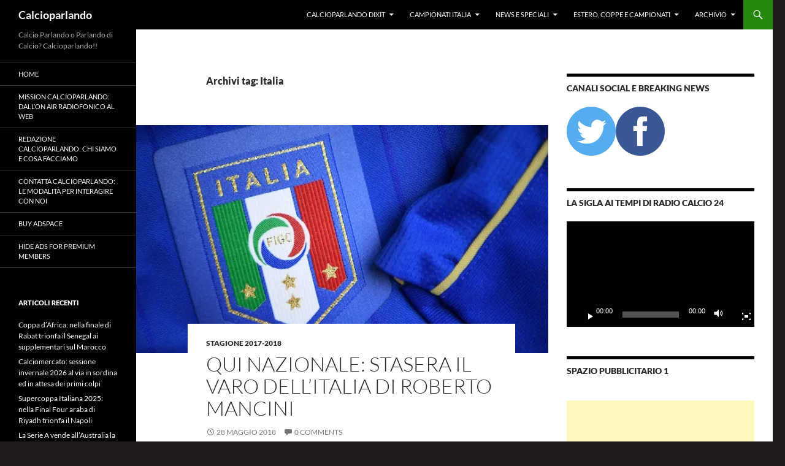

--- FILE ---
content_type: text/html; charset=UTF-8
request_url: https://www.calcioparlando.com/tag/italia/
body_size: 22781
content:
<!DOCTYPE html>
<!--[if IE 7]>
<html class="ie ie7" lang="it-IT">
<![endif]-->
<!--[if IE 8]>
<html class="ie ie8" lang="it-IT">
<![endif]-->
<!--[if !(IE 7) & !(IE 8)]><!-->
<html lang="it-IT">
<!--<![endif]-->
<head>
	<meta charset="UTF-8">
	<meta name="viewport" content="width=device-width, initial-scale=1.0">
	
	<link rel="profile" href="https://gmpg.org/xfn/11">
	<link rel="pingback" href="https://www.calcioparlando.com/xmlrpc.php">
	<!--[if lt IE 9]>
	<script src="https://www.calcioparlando.com/wp-content/themes/twentyfourteen/js/html5.js?ver=3.7.0"></script>
	<![endif]-->
	<meta name='robots' content='index, follow, max-image-preview:large, max-snippet:-1, max-video-preview:-1' />
	<style>img:is([sizes="auto" i], [sizes^="auto," i]) { contain-intrinsic-size: 3000px 1500px }</style>
	
	<!-- This site is optimized with the Yoast SEO plugin v26.2 - https://yoast.com/wordpress/plugins/seo/ -->
	<title>Italia Archives - Calcioparlando</title>
	<link rel="canonical" href="https://www.calcioparlando.com/tag/italia/" />
	<link rel="next" href="https://www.calcioparlando.com/tag/italia/page/2/" />
	<meta property="og:locale" content="it_IT" />
	<meta property="og:type" content="article" />
	<meta property="og:title" content="Italia Archives - Calcioparlando" />
	<meta property="og:url" content="https://www.calcioparlando.com/tag/italia/" />
	<meta property="og:site_name" content="Calcioparlando" />
	<meta name="twitter:card" content="summary_large_image" />
	<meta name="twitter:site" content="@calcioparlando" />
	<script type="application/ld+json" class="yoast-schema-graph">{"@context":"https://schema.org","@graph":[{"@type":"CollectionPage","@id":"https://www.calcioparlando.com/tag/italia/","url":"https://www.calcioparlando.com/tag/italia/","name":"Italia Archives - Calcioparlando","isPartOf":{"@id":"https://www.calcioparlando.com/#website"},"primaryImageOfPage":{"@id":"https://www.calcioparlando.com/tag/italia/#primaryimage"},"image":{"@id":"https://www.calcioparlando.com/tag/italia/#primaryimage"},"thumbnailUrl":"https://i0.wp.com/www.calcioparlando.com/wp-content/uploads/2018/05/Nazionale-Italiana.jpg?fit=800%2C400&ssl=1","breadcrumb":{"@id":"https://www.calcioparlando.com/tag/italia/#breadcrumb"},"inLanguage":"it-IT"},{"@type":"ImageObject","inLanguage":"it-IT","@id":"https://www.calcioparlando.com/tag/italia/#primaryimage","url":"https://i0.wp.com/www.calcioparlando.com/wp-content/uploads/2018/05/Nazionale-Italiana.jpg?fit=800%2C400&ssl=1","contentUrl":"https://i0.wp.com/www.calcioparlando.com/wp-content/uploads/2018/05/Nazionale-Italiana.jpg?fit=800%2C400&ssl=1","width":800,"height":400,"caption":"Nazionale Italiana"},{"@type":"BreadcrumbList","@id":"https://www.calcioparlando.com/tag/italia/#breadcrumb","itemListElement":[{"@type":"ListItem","position":1,"name":"Home","item":"https://www.calcioparlando.com/"},{"@type":"ListItem","position":2,"name":"Italia"}]},{"@type":"WebSite","@id":"https://www.calcioparlando.com/#website","url":"https://www.calcioparlando.com/","name":"Calcioparlando","description":"Calcio Parlando o Parlando di Calcio? Calcioparlando!!","potentialAction":[{"@type":"SearchAction","target":{"@type":"EntryPoint","urlTemplate":"https://www.calcioparlando.com/?s={search_term_string}"},"query-input":{"@type":"PropertyValueSpecification","valueRequired":true,"valueName":"search_term_string"}}],"inLanguage":"it-IT"}]}</script>
	<!-- / Yoast SEO plugin. -->


<link rel='dns-prefetch' href='//secure.gravatar.com' />
<link rel='dns-prefetch' href='//stats.wp.com' />
<link rel='dns-prefetch' href='//v0.wordpress.com' />
<link rel='preconnect' href='//i0.wp.com' />
<link rel="alternate" type="application/rss+xml" title="Calcioparlando &raquo; Feed" href="https://www.calcioparlando.com/feed/" />
<link rel="alternate" type="application/rss+xml" title="Calcioparlando &raquo; Feed dei commenti" href="https://www.calcioparlando.com/comments/feed/" />
<link rel="alternate" type="application/rss+xml" title="Calcioparlando &raquo; Italia Feed del tag" href="https://www.calcioparlando.com/tag/italia/feed/" />
<script>
window._wpemojiSettings = {"baseUrl":"https:\/\/s.w.org\/images\/core\/emoji\/16.0.1\/72x72\/","ext":".png","svgUrl":"https:\/\/s.w.org\/images\/core\/emoji\/16.0.1\/svg\/","svgExt":".svg","source":{"concatemoji":"https:\/\/www.calcioparlando.com\/wp-includes\/js\/wp-emoji-release.min.js?ver=6.8.3"}};
/*! This file is auto-generated */
!function(s,n){var o,i,e;function c(e){try{var t={supportTests:e,timestamp:(new Date).valueOf()};sessionStorage.setItem(o,JSON.stringify(t))}catch(e){}}function p(e,t,n){e.clearRect(0,0,e.canvas.width,e.canvas.height),e.fillText(t,0,0);var t=new Uint32Array(e.getImageData(0,0,e.canvas.width,e.canvas.height).data),a=(e.clearRect(0,0,e.canvas.width,e.canvas.height),e.fillText(n,0,0),new Uint32Array(e.getImageData(0,0,e.canvas.width,e.canvas.height).data));return t.every(function(e,t){return e===a[t]})}function u(e,t){e.clearRect(0,0,e.canvas.width,e.canvas.height),e.fillText(t,0,0);for(var n=e.getImageData(16,16,1,1),a=0;a<n.data.length;a++)if(0!==n.data[a])return!1;return!0}function f(e,t,n,a){switch(t){case"flag":return n(e,"\ud83c\udff3\ufe0f\u200d\u26a7\ufe0f","\ud83c\udff3\ufe0f\u200b\u26a7\ufe0f")?!1:!n(e,"\ud83c\udde8\ud83c\uddf6","\ud83c\udde8\u200b\ud83c\uddf6")&&!n(e,"\ud83c\udff4\udb40\udc67\udb40\udc62\udb40\udc65\udb40\udc6e\udb40\udc67\udb40\udc7f","\ud83c\udff4\u200b\udb40\udc67\u200b\udb40\udc62\u200b\udb40\udc65\u200b\udb40\udc6e\u200b\udb40\udc67\u200b\udb40\udc7f");case"emoji":return!a(e,"\ud83e\udedf")}return!1}function g(e,t,n,a){var r="undefined"!=typeof WorkerGlobalScope&&self instanceof WorkerGlobalScope?new OffscreenCanvas(300,150):s.createElement("canvas"),o=r.getContext("2d",{willReadFrequently:!0}),i=(o.textBaseline="top",o.font="600 32px Arial",{});return e.forEach(function(e){i[e]=t(o,e,n,a)}),i}function t(e){var t=s.createElement("script");t.src=e,t.defer=!0,s.head.appendChild(t)}"undefined"!=typeof Promise&&(o="wpEmojiSettingsSupports",i=["flag","emoji"],n.supports={everything:!0,everythingExceptFlag:!0},e=new Promise(function(e){s.addEventListener("DOMContentLoaded",e,{once:!0})}),new Promise(function(t){var n=function(){try{var e=JSON.parse(sessionStorage.getItem(o));if("object"==typeof e&&"number"==typeof e.timestamp&&(new Date).valueOf()<e.timestamp+604800&&"object"==typeof e.supportTests)return e.supportTests}catch(e){}return null}();if(!n){if("undefined"!=typeof Worker&&"undefined"!=typeof OffscreenCanvas&&"undefined"!=typeof URL&&URL.createObjectURL&&"undefined"!=typeof Blob)try{var e="postMessage("+g.toString()+"("+[JSON.stringify(i),f.toString(),p.toString(),u.toString()].join(",")+"));",a=new Blob([e],{type:"text/javascript"}),r=new Worker(URL.createObjectURL(a),{name:"wpTestEmojiSupports"});return void(r.onmessage=function(e){c(n=e.data),r.terminate(),t(n)})}catch(e){}c(n=g(i,f,p,u))}t(n)}).then(function(e){for(var t in e)n.supports[t]=e[t],n.supports.everything=n.supports.everything&&n.supports[t],"flag"!==t&&(n.supports.everythingExceptFlag=n.supports.everythingExceptFlag&&n.supports[t]);n.supports.everythingExceptFlag=n.supports.everythingExceptFlag&&!n.supports.flag,n.DOMReady=!1,n.readyCallback=function(){n.DOMReady=!0}}).then(function(){return e}).then(function(){var e;n.supports.everything||(n.readyCallback(),(e=n.source||{}).concatemoji?t(e.concatemoji):e.wpemoji&&e.twemoji&&(t(e.twemoji),t(e.wpemoji)))}))}((window,document),window._wpemojiSettings);
</script>
<link rel='stylesheet' id='twentyfourteen-jetpack-css' href='https://www.calcioparlando.com/wp-content/plugins/jetpack/modules/theme-tools/compat/twentyfourteen.css?ver=15.4' media='all' />
<style id='wp-emoji-styles-inline-css'>

	img.wp-smiley, img.emoji {
		display: inline !important;
		border: none !important;
		box-shadow: none !important;
		height: 1em !important;
		width: 1em !important;
		margin: 0 0.07em !important;
		vertical-align: -0.1em !important;
		background: none !important;
		padding: 0 !important;
	}
</style>
<link rel='stylesheet' id='wp-block-library-css' href='https://www.calcioparlando.com/wp-includes/css/dist/block-library/style.min.css?ver=6.8.3' media='all' />
<style id='wp-block-library-theme-inline-css'>
.wp-block-audio :where(figcaption){color:#555;font-size:13px;text-align:center}.is-dark-theme .wp-block-audio :where(figcaption){color:#ffffffa6}.wp-block-audio{margin:0 0 1em}.wp-block-code{border:1px solid #ccc;border-radius:4px;font-family:Menlo,Consolas,monaco,monospace;padding:.8em 1em}.wp-block-embed :where(figcaption){color:#555;font-size:13px;text-align:center}.is-dark-theme .wp-block-embed :where(figcaption){color:#ffffffa6}.wp-block-embed{margin:0 0 1em}.blocks-gallery-caption{color:#555;font-size:13px;text-align:center}.is-dark-theme .blocks-gallery-caption{color:#ffffffa6}:root :where(.wp-block-image figcaption){color:#555;font-size:13px;text-align:center}.is-dark-theme :root :where(.wp-block-image figcaption){color:#ffffffa6}.wp-block-image{margin:0 0 1em}.wp-block-pullquote{border-bottom:4px solid;border-top:4px solid;color:currentColor;margin-bottom:1.75em}.wp-block-pullquote cite,.wp-block-pullquote footer,.wp-block-pullquote__citation{color:currentColor;font-size:.8125em;font-style:normal;text-transform:uppercase}.wp-block-quote{border-left:.25em solid;margin:0 0 1.75em;padding-left:1em}.wp-block-quote cite,.wp-block-quote footer{color:currentColor;font-size:.8125em;font-style:normal;position:relative}.wp-block-quote:where(.has-text-align-right){border-left:none;border-right:.25em solid;padding-left:0;padding-right:1em}.wp-block-quote:where(.has-text-align-center){border:none;padding-left:0}.wp-block-quote.is-large,.wp-block-quote.is-style-large,.wp-block-quote:where(.is-style-plain){border:none}.wp-block-search .wp-block-search__label{font-weight:700}.wp-block-search__button{border:1px solid #ccc;padding:.375em .625em}:where(.wp-block-group.has-background){padding:1.25em 2.375em}.wp-block-separator.has-css-opacity{opacity:.4}.wp-block-separator{border:none;border-bottom:2px solid;margin-left:auto;margin-right:auto}.wp-block-separator.has-alpha-channel-opacity{opacity:1}.wp-block-separator:not(.is-style-wide):not(.is-style-dots){width:100px}.wp-block-separator.has-background:not(.is-style-dots){border-bottom:none;height:1px}.wp-block-separator.has-background:not(.is-style-wide):not(.is-style-dots){height:2px}.wp-block-table{margin:0 0 1em}.wp-block-table td,.wp-block-table th{word-break:normal}.wp-block-table :where(figcaption){color:#555;font-size:13px;text-align:center}.is-dark-theme .wp-block-table :where(figcaption){color:#ffffffa6}.wp-block-video :where(figcaption){color:#555;font-size:13px;text-align:center}.is-dark-theme .wp-block-video :where(figcaption){color:#ffffffa6}.wp-block-video{margin:0 0 1em}:root :where(.wp-block-template-part.has-background){margin-bottom:0;margin-top:0;padding:1.25em 2.375em}
</style>
<style id='classic-theme-styles-inline-css'>
/*! This file is auto-generated */
.wp-block-button__link{color:#fff;background-color:#32373c;border-radius:9999px;box-shadow:none;text-decoration:none;padding:calc(.667em + 2px) calc(1.333em + 2px);font-size:1.125em}.wp-block-file__button{background:#32373c;color:#fff;text-decoration:none}
</style>
<link rel='stylesheet' id='quads-style-css-css' href='https://www.calcioparlando.com/wp-content/plugins/quick-adsense-reloaded/includes/gutenberg/dist/blocks.style.build.css?ver=2.0.98.1' media='all' />
<link rel='stylesheet' id='mediaelement-css' href='https://www.calcioparlando.com/wp-includes/js/mediaelement/mediaelementplayer-legacy.min.css?ver=4.2.17' media='all' />
<link rel='stylesheet' id='wp-mediaelement-css' href='https://www.calcioparlando.com/wp-includes/js/mediaelement/wp-mediaelement.min.css?ver=6.8.3' media='all' />
<style id='jetpack-sharing-buttons-style-inline-css'>
.jetpack-sharing-buttons__services-list{display:flex;flex-direction:row;flex-wrap:wrap;gap:0;list-style-type:none;margin:5px;padding:0}.jetpack-sharing-buttons__services-list.has-small-icon-size{font-size:12px}.jetpack-sharing-buttons__services-list.has-normal-icon-size{font-size:16px}.jetpack-sharing-buttons__services-list.has-large-icon-size{font-size:24px}.jetpack-sharing-buttons__services-list.has-huge-icon-size{font-size:36px}@media print{.jetpack-sharing-buttons__services-list{display:none!important}}.editor-styles-wrapper .wp-block-jetpack-sharing-buttons{gap:0;padding-inline-start:0}ul.jetpack-sharing-buttons__services-list.has-background{padding:1.25em 2.375em}
</style>
<style id='global-styles-inline-css'>
:root{--wp--preset--aspect-ratio--square: 1;--wp--preset--aspect-ratio--4-3: 4/3;--wp--preset--aspect-ratio--3-4: 3/4;--wp--preset--aspect-ratio--3-2: 3/2;--wp--preset--aspect-ratio--2-3: 2/3;--wp--preset--aspect-ratio--16-9: 16/9;--wp--preset--aspect-ratio--9-16: 9/16;--wp--preset--color--black: #000;--wp--preset--color--cyan-bluish-gray: #abb8c3;--wp--preset--color--white: #fff;--wp--preset--color--pale-pink: #f78da7;--wp--preset--color--vivid-red: #cf2e2e;--wp--preset--color--luminous-vivid-orange: #ff6900;--wp--preset--color--luminous-vivid-amber: #fcb900;--wp--preset--color--light-green-cyan: #7bdcb5;--wp--preset--color--vivid-green-cyan: #00d084;--wp--preset--color--pale-cyan-blue: #8ed1fc;--wp--preset--color--vivid-cyan-blue: #0693e3;--wp--preset--color--vivid-purple: #9b51e0;--wp--preset--color--green: #24890d;--wp--preset--color--dark-gray: #2b2b2b;--wp--preset--color--medium-gray: #767676;--wp--preset--color--light-gray: #f5f5f5;--wp--preset--gradient--vivid-cyan-blue-to-vivid-purple: linear-gradient(135deg,rgba(6,147,227,1) 0%,rgb(155,81,224) 100%);--wp--preset--gradient--light-green-cyan-to-vivid-green-cyan: linear-gradient(135deg,rgb(122,220,180) 0%,rgb(0,208,130) 100%);--wp--preset--gradient--luminous-vivid-amber-to-luminous-vivid-orange: linear-gradient(135deg,rgba(252,185,0,1) 0%,rgba(255,105,0,1) 100%);--wp--preset--gradient--luminous-vivid-orange-to-vivid-red: linear-gradient(135deg,rgba(255,105,0,1) 0%,rgb(207,46,46) 100%);--wp--preset--gradient--very-light-gray-to-cyan-bluish-gray: linear-gradient(135deg,rgb(238,238,238) 0%,rgb(169,184,195) 100%);--wp--preset--gradient--cool-to-warm-spectrum: linear-gradient(135deg,rgb(74,234,220) 0%,rgb(151,120,209) 20%,rgb(207,42,186) 40%,rgb(238,44,130) 60%,rgb(251,105,98) 80%,rgb(254,248,76) 100%);--wp--preset--gradient--blush-light-purple: linear-gradient(135deg,rgb(255,206,236) 0%,rgb(152,150,240) 100%);--wp--preset--gradient--blush-bordeaux: linear-gradient(135deg,rgb(254,205,165) 0%,rgb(254,45,45) 50%,rgb(107,0,62) 100%);--wp--preset--gradient--luminous-dusk: linear-gradient(135deg,rgb(255,203,112) 0%,rgb(199,81,192) 50%,rgb(65,88,208) 100%);--wp--preset--gradient--pale-ocean: linear-gradient(135deg,rgb(255,245,203) 0%,rgb(182,227,212) 50%,rgb(51,167,181) 100%);--wp--preset--gradient--electric-grass: linear-gradient(135deg,rgb(202,248,128) 0%,rgb(113,206,126) 100%);--wp--preset--gradient--midnight: linear-gradient(135deg,rgb(2,3,129) 0%,rgb(40,116,252) 100%);--wp--preset--font-size--small: 13px;--wp--preset--font-size--medium: 20px;--wp--preset--font-size--large: 36px;--wp--preset--font-size--x-large: 42px;--wp--preset--spacing--20: 0.44rem;--wp--preset--spacing--30: 0.67rem;--wp--preset--spacing--40: 1rem;--wp--preset--spacing--50: 1.5rem;--wp--preset--spacing--60: 2.25rem;--wp--preset--spacing--70: 3.38rem;--wp--preset--spacing--80: 5.06rem;--wp--preset--shadow--natural: 6px 6px 9px rgba(0, 0, 0, 0.2);--wp--preset--shadow--deep: 12px 12px 50px rgba(0, 0, 0, 0.4);--wp--preset--shadow--sharp: 6px 6px 0px rgba(0, 0, 0, 0.2);--wp--preset--shadow--outlined: 6px 6px 0px -3px rgba(255, 255, 255, 1), 6px 6px rgba(0, 0, 0, 1);--wp--preset--shadow--crisp: 6px 6px 0px rgba(0, 0, 0, 1);}:where(.is-layout-flex){gap: 0.5em;}:where(.is-layout-grid){gap: 0.5em;}body .is-layout-flex{display: flex;}.is-layout-flex{flex-wrap: wrap;align-items: center;}.is-layout-flex > :is(*, div){margin: 0;}body .is-layout-grid{display: grid;}.is-layout-grid > :is(*, div){margin: 0;}:where(.wp-block-columns.is-layout-flex){gap: 2em;}:where(.wp-block-columns.is-layout-grid){gap: 2em;}:where(.wp-block-post-template.is-layout-flex){gap: 1.25em;}:where(.wp-block-post-template.is-layout-grid){gap: 1.25em;}.has-black-color{color: var(--wp--preset--color--black) !important;}.has-cyan-bluish-gray-color{color: var(--wp--preset--color--cyan-bluish-gray) !important;}.has-white-color{color: var(--wp--preset--color--white) !important;}.has-pale-pink-color{color: var(--wp--preset--color--pale-pink) !important;}.has-vivid-red-color{color: var(--wp--preset--color--vivid-red) !important;}.has-luminous-vivid-orange-color{color: var(--wp--preset--color--luminous-vivid-orange) !important;}.has-luminous-vivid-amber-color{color: var(--wp--preset--color--luminous-vivid-amber) !important;}.has-light-green-cyan-color{color: var(--wp--preset--color--light-green-cyan) !important;}.has-vivid-green-cyan-color{color: var(--wp--preset--color--vivid-green-cyan) !important;}.has-pale-cyan-blue-color{color: var(--wp--preset--color--pale-cyan-blue) !important;}.has-vivid-cyan-blue-color{color: var(--wp--preset--color--vivid-cyan-blue) !important;}.has-vivid-purple-color{color: var(--wp--preset--color--vivid-purple) !important;}.has-black-background-color{background-color: var(--wp--preset--color--black) !important;}.has-cyan-bluish-gray-background-color{background-color: var(--wp--preset--color--cyan-bluish-gray) !important;}.has-white-background-color{background-color: var(--wp--preset--color--white) !important;}.has-pale-pink-background-color{background-color: var(--wp--preset--color--pale-pink) !important;}.has-vivid-red-background-color{background-color: var(--wp--preset--color--vivid-red) !important;}.has-luminous-vivid-orange-background-color{background-color: var(--wp--preset--color--luminous-vivid-orange) !important;}.has-luminous-vivid-amber-background-color{background-color: var(--wp--preset--color--luminous-vivid-amber) !important;}.has-light-green-cyan-background-color{background-color: var(--wp--preset--color--light-green-cyan) !important;}.has-vivid-green-cyan-background-color{background-color: var(--wp--preset--color--vivid-green-cyan) !important;}.has-pale-cyan-blue-background-color{background-color: var(--wp--preset--color--pale-cyan-blue) !important;}.has-vivid-cyan-blue-background-color{background-color: var(--wp--preset--color--vivid-cyan-blue) !important;}.has-vivid-purple-background-color{background-color: var(--wp--preset--color--vivid-purple) !important;}.has-black-border-color{border-color: var(--wp--preset--color--black) !important;}.has-cyan-bluish-gray-border-color{border-color: var(--wp--preset--color--cyan-bluish-gray) !important;}.has-white-border-color{border-color: var(--wp--preset--color--white) !important;}.has-pale-pink-border-color{border-color: var(--wp--preset--color--pale-pink) !important;}.has-vivid-red-border-color{border-color: var(--wp--preset--color--vivid-red) !important;}.has-luminous-vivid-orange-border-color{border-color: var(--wp--preset--color--luminous-vivid-orange) !important;}.has-luminous-vivid-amber-border-color{border-color: var(--wp--preset--color--luminous-vivid-amber) !important;}.has-light-green-cyan-border-color{border-color: var(--wp--preset--color--light-green-cyan) !important;}.has-vivid-green-cyan-border-color{border-color: var(--wp--preset--color--vivid-green-cyan) !important;}.has-pale-cyan-blue-border-color{border-color: var(--wp--preset--color--pale-cyan-blue) !important;}.has-vivid-cyan-blue-border-color{border-color: var(--wp--preset--color--vivid-cyan-blue) !important;}.has-vivid-purple-border-color{border-color: var(--wp--preset--color--vivid-purple) !important;}.has-vivid-cyan-blue-to-vivid-purple-gradient-background{background: var(--wp--preset--gradient--vivid-cyan-blue-to-vivid-purple) !important;}.has-light-green-cyan-to-vivid-green-cyan-gradient-background{background: var(--wp--preset--gradient--light-green-cyan-to-vivid-green-cyan) !important;}.has-luminous-vivid-amber-to-luminous-vivid-orange-gradient-background{background: var(--wp--preset--gradient--luminous-vivid-amber-to-luminous-vivid-orange) !important;}.has-luminous-vivid-orange-to-vivid-red-gradient-background{background: var(--wp--preset--gradient--luminous-vivid-orange-to-vivid-red) !important;}.has-very-light-gray-to-cyan-bluish-gray-gradient-background{background: var(--wp--preset--gradient--very-light-gray-to-cyan-bluish-gray) !important;}.has-cool-to-warm-spectrum-gradient-background{background: var(--wp--preset--gradient--cool-to-warm-spectrum) !important;}.has-blush-light-purple-gradient-background{background: var(--wp--preset--gradient--blush-light-purple) !important;}.has-blush-bordeaux-gradient-background{background: var(--wp--preset--gradient--blush-bordeaux) !important;}.has-luminous-dusk-gradient-background{background: var(--wp--preset--gradient--luminous-dusk) !important;}.has-pale-ocean-gradient-background{background: var(--wp--preset--gradient--pale-ocean) !important;}.has-electric-grass-gradient-background{background: var(--wp--preset--gradient--electric-grass) !important;}.has-midnight-gradient-background{background: var(--wp--preset--gradient--midnight) !important;}.has-small-font-size{font-size: var(--wp--preset--font-size--small) !important;}.has-medium-font-size{font-size: var(--wp--preset--font-size--medium) !important;}.has-large-font-size{font-size: var(--wp--preset--font-size--large) !important;}.has-x-large-font-size{font-size: var(--wp--preset--font-size--x-large) !important;}
:where(.wp-block-post-template.is-layout-flex){gap: 1.25em;}:where(.wp-block-post-template.is-layout-grid){gap: 1.25em;}
:where(.wp-block-columns.is-layout-flex){gap: 2em;}:where(.wp-block-columns.is-layout-grid){gap: 2em;}
:root :where(.wp-block-pullquote){font-size: 1.5em;line-height: 1.6;}
</style>
<link rel='stylesheet' id='sfmsb-style-css' href='https://www.calcioparlando.com/wp-content/plugins/simple-follow-me-social-buttons-widget/assets/css/style.css?ver=3.3.3' media='all' />
<link rel='stylesheet' id='sfmsb-icons-css' href='https://www.calcioparlando.com/wp-content/plugins/simple-follow-me-social-buttons-widget/assets/css/icons.css?ver=3.3.3' media='all' />
<link rel='stylesheet' id='wp125style-css' href='http://www.calcioparlando.com/wp-content/plugins/wp125/wp125.css?ver=6.8.3' media='all' />
<link rel='stylesheet' id='twentyfourteen-lato-css' href='https://www.calcioparlando.com/wp-content/themes/twentyfourteen/fonts/font-lato.css?ver=20230328' media='all' />
<link rel='stylesheet' id='genericons-css' href='https://www.calcioparlando.com/wp-content/plugins/jetpack/_inc/genericons/genericons/genericons.css?ver=3.1' media='all' />
<link rel='stylesheet' id='twentyfourteen-style-css' href='https://www.calcioparlando.com/wp-content/themes/twentyfourteen/style.css?ver=20250415' media='all' />
<link rel='stylesheet' id='twentyfourteen-block-style-css' href='https://www.calcioparlando.com/wp-content/themes/twentyfourteen/css/blocks.css?ver=20240708' media='all' />
<!--[if lt IE 9]>
<link rel='stylesheet' id='twentyfourteen-ie-css' href='https://www.calcioparlando.com/wp-content/themes/twentyfourteen/css/ie.css?ver=20140711' media='all' />
<![endif]-->
<style id='quads-styles-inline-css'>

    .quads-location ins.adsbygoogle {
        background: transparent !important;
    }.quads-location .quads_rotator_img{ opacity:1 !important;}
    .quads.quads_ad_container { display: grid; grid-template-columns: auto; grid-gap: 10px; padding: 10px; }
    .grid_image{animation: fadeIn 0.5s;-webkit-animation: fadeIn 0.5s;-moz-animation: fadeIn 0.5s;
        -o-animation: fadeIn 0.5s;-ms-animation: fadeIn 0.5s;}
    .quads-ad-label { font-size: 12px; text-align: center; color: #333;}
    .quads_click_impression { display: none;} .quads-location, .quads-ads-space{max-width:100%;} @media only screen and (max-width: 480px) { .quads-ads-space, .penci-builder-element .quads-ads-space{max-width:340px;}}
</style>
<script src="https://www.calcioparlando.com/wp-includes/js/jquery/jquery.min.js?ver=3.7.1" id="jquery-core-js"></script>
<script src="https://www.calcioparlando.com/wp-includes/js/jquery/jquery-migrate.min.js?ver=3.4.1" id="jquery-migrate-js"></script>
<script src="https://www.calcioparlando.com/wp-content/plugins/simple-follow-me-social-buttons-widget/assets/js/front-widget.js?ver=3.3.3" id="sfmsb-script-js"></script>
<script src="https://www.calcioparlando.com/wp-content/themes/twentyfourteen/js/functions.js?ver=20230526" id="twentyfourteen-script-js" defer data-wp-strategy="defer"></script>
<link rel="https://api.w.org/" href="https://www.calcioparlando.com/wp-json/" /><link rel="alternate" title="JSON" type="application/json" href="https://www.calcioparlando.com/wp-json/wp/v2/tags/228" /><link rel="EditURI" type="application/rsd+xml" title="RSD" href="https://www.calcioparlando.com/xmlrpc.php?rsd" />
<meta name="generator" content="WordPress 6.8.3" />
 
		<style type="text/css">
			.social-ring:after {
				 clear: both;
			}
				   
			.social-ring:before,
			.social-ring:after {
				 content: "";
				 display: table;
			}
			
			.social-ring {
				margin: 0 0 0.5em !important;
				padding: 0 !important;
				line-height: 20px !important;
				height: auto;
				font-size: 11px;
			}
			.social-ring-button {
				float: left !important;
								height: 30px;
								margin: 0 5px 0 0 !important;
				padding: 0 !important;
			}
			.social-ring .social-ring-button iframe {
				max-width: none !important;
			}
		</style>
		<style>img#wpstats{display:none}</style>
		<script src="//pagead2.googlesyndication.com/pagead/js/adsbygoogle.js"></script><script>document.cookie = 'quads_browser_width='+screen.width;</script><!-- All in one Favicon 4.8 --><link rel="shortcut icon" href="http://www.calcioparlando.com/wp-content/uploads/2014/07/favicon.ico" />
<script type="text/javascript" src="https://www.calcioparlando.com/wp-content/plugins/si-captcha-for-wordpress/captcha/si_captcha.js?ver=1768990141"></script>
<!-- begin SI CAPTCHA Anti-Spam - login/register form style -->
<style type="text/css">
.si_captcha_small { width:175px; height:45px; padding-top:10px; padding-bottom:10px; }
.si_captcha_large { width:250px; height:60px; padding-top:10px; padding-bottom:10px; }
img#si_image_com { border-style:none; margin:0; padding-right:5px; float:left; }
img#si_image_reg { border-style:none; margin:0; padding-right:5px; float:left; }
img#si_image_log { border-style:none; margin:0; padding-right:5px; float:left; }
img#si_image_side_login { border-style:none; margin:0; padding-right:5px; float:left; }
img#si_image_checkout { border-style:none; margin:0; padding-right:5px; float:left; }
img#si_image_jetpack { border-style:none; margin:0; padding-right:5px; float:left; }
img#si_image_bbpress_topic { border-style:none; margin:0; padding-right:5px; float:left; }
.si_captcha_refresh { border-style:none; margin:0; vertical-align:bottom; }
div#si_captcha_input { display:block; padding-top:15px; padding-bottom:5px; }
label#si_captcha_code_label { margin:0; }
input#si_captcha_code_input { width:65px; }
p#si_captcha_code_p { clear: left; padding-top:10px; }
.si-captcha-jetpack-error { color:#DC3232; }
</style>
<!-- end SI CAPTCHA Anti-Spam - login/register form style -->
<style id="custom-background-css">
body.custom-background { background-color: #1f1b1a; }
</style>
	</head>

<body class="archive tag tag-italia tag-228 custom-background wp-embed-responsive wp-theme-twentyfourteen masthead-fixed list-view">
<a class="screen-reader-text skip-link" href="#content">
	Vai al contenuto</a>
<div id="page" class="hfeed site">
		
	<header id="masthead" class="site-header">
		<div class="header-main">
			<h1 class="site-title"><a href="https://www.calcioparlando.com/" rel="home" >Calcioparlando</a></h1>

			<div class="search-toggle">
				<a href="#search-container" class="screen-reader-text" aria-expanded="false" aria-controls="search-container">
					Cerca				</a>
			</div>

			<nav id="primary-navigation" class="site-navigation primary-navigation">
				<button class="menu-toggle">Menu principale</button>
				<div class="menu-categorie-container"><ul id="primary-menu" class="nav-menu"><li id="menu-item-8787" class="menu-item menu-item-type-taxonomy menu-item-object-category menu-item-has-children menu-item-8787"><a href="https://www.calcioparlando.com/category/calcioparlando-dixit/calcioparlando-on-air/">Calcioparlando dixit</a>
<ul class="sub-menu">
	<li id="menu-item-10977" class="menu-item menu-item-type-taxonomy menu-item-object-category menu-item-10977"><a href="https://www.calcioparlando.com/category/calcioparlando-dixit/calcioparlando-on-air/">Dicono di noi</a></li>
	<li id="menu-item-10976" class="menu-item menu-item-type-taxonomy menu-item-object-category menu-item-10976"><a href="https://www.calcioparlando.com/category/calcioparlando-dixit/calcioparlando-on-air/">Calcioparlando on air</a></li>
</ul>
</li>
<li id="menu-item-4772" class="menu-item menu-item-type-taxonomy menu-item-object-category menu-item-has-children menu-item-4772"><a href="https://www.calcioparlando.com/category/campionati-italia/">Campionati Italia</a>
<ul class="sub-menu">
	<li id="menu-item-4783" class="menu-item menu-item-type-taxonomy menu-item-object-category menu-item-4783"><a href="https://www.calcioparlando.com/category/campionati-italia/serie-a-e-coppe-nazionali/">Serie &#8220;A&#8221; e coppe nazionali</a></li>
	<li id="menu-item-9261" class="menu-item menu-item-type-taxonomy menu-item-object-category menu-item-9261"><a href="https://www.calcioparlando.com/category/altre-serie/serie-b-e-serie-c/">Serie &#8220;B&#8221; e Serie &#8220;C&#8221;</a></li>
	<li id="menu-item-9262" class="menu-item menu-item-type-taxonomy menu-item-object-category menu-item-9262"><a href="https://www.calcioparlando.com/category/altre-serie/dilettanti/">Dilettanti</a></li>
	<li id="menu-item-9847" class="menu-item menu-item-type-taxonomy menu-item-object-category menu-item-9847"><a href="https://www.calcioparlando.com/category/altre-serie/femminile/">Femminile</a></li>
</ul>
</li>
<li id="menu-item-4773" class="menu-item menu-item-type-taxonomy menu-item-object-category menu-item-has-children menu-item-4773"><a href="https://www.calcioparlando.com/category/altre-serie/">News e Speciali</a>
<ul class="sub-menu">
	<li id="menu-item-4784" class="menu-item menu-item-type-taxonomy menu-item-object-category menu-item-4784"><a href="https://www.calcioparlando.com/category/campionati-italia/calciomercato/">Calciomercato</a></li>
	<li id="menu-item-11919" class="menu-item menu-item-type-taxonomy menu-item-object-category menu-item-11919"><a href="https://www.calcioparlando.com/category/news-e-speciali/speciali/">Speciali</a></li>
	<li id="menu-item-6300" class="menu-item menu-item-type-taxonomy menu-item-object-category menu-item-6300"><a href="https://www.calcioparlando.com/category/news-e-speciali/calcio-finanza/">Calcio &amp; Finanza</a></li>
</ul>
</li>
<li id="menu-item-4770" class="menu-item menu-item-type-taxonomy menu-item-object-category menu-item-has-children menu-item-4770"><a href="https://www.calcioparlando.com/category/estero/">Estero, Coppe e Campionati</a>
<ul class="sub-menu">
	<li id="menu-item-4769" class="menu-item menu-item-type-taxonomy menu-item-object-category menu-item-4769"><a href="https://www.calcioparlando.com/category/coppe-europee/">Coppe Europee</a></li>
	<li id="menu-item-4789" class="menu-item menu-item-type-taxonomy menu-item-object-category menu-item-4789"><a href="https://www.calcioparlando.com/category/estero/europa/">Dall&#8217;Europa</a></li>
	<li id="menu-item-4788" class="menu-item menu-item-type-taxonomy menu-item-object-category menu-item-4788"><a href="https://www.calcioparlando.com/category/estero/sudamerica/">Dal SudAmerica</a></li>
	<li id="menu-item-4786" class="menu-item menu-item-type-taxonomy menu-item-object-category menu-item-4786"><a href="https://www.calcioparlando.com/category/estero/mondo/">Dal Mondo</a></li>
</ul>
</li>
<li id="menu-item-4846" class="menu-item menu-item-type-taxonomy menu-item-object-category menu-item-has-children menu-item-4846"><a href="https://www.calcioparlando.com/category/campionati-italia/serie-a-e-coppe-nazionali/">Archivio</a>
<ul class="sub-menu">
	<li id="menu-item-13539" class="menu-item menu-item-type-taxonomy menu-item-object-category menu-item-has-children menu-item-13539"><a href="https://www.calcioparlando.com/category/stagioni-2020-2025/">Stagioni 2020-2025</a>
	<ul class="sub-menu">
		<li id="menu-item-13537" class="menu-item menu-item-type-taxonomy menu-item-object-category menu-item-13537"><a href="https://www.calcioparlando.com/category/stagioni-2020-2025/stagione-2024-2025/">Stagione 2024-2025</a></li>
		<li id="menu-item-13536" class="menu-item menu-item-type-taxonomy menu-item-object-category menu-item-13536"><a href="https://www.calcioparlando.com/category/stagioni-2020-2025/stagione-2023-2024/">Stagione 2023-2024</a></li>
		<li id="menu-item-13535" class="menu-item menu-item-type-taxonomy menu-item-object-category menu-item-13535"><a href="https://www.calcioparlando.com/category/stagioni-2020-2025/stagione-2022-2023/">Stagione 2022-2023</a></li>
		<li id="menu-item-13540" class="menu-item menu-item-type-taxonomy menu-item-object-category menu-item-13540"><a href="https://www.calcioparlando.com/category/stagioni-2020-2025/stagione-2021-2022/">Stagione 2021-2022</a></li>
		<li id="menu-item-13533" class="menu-item menu-item-type-taxonomy menu-item-object-category menu-item-13533"><a href="https://www.calcioparlando.com/category/stagioni-2020-2025/stagione-2020-2021/">Stagione 2020-2021</a></li>
	</ul>
</li>
	<li id="menu-item-13538" class="menu-item menu-item-type-taxonomy menu-item-object-category menu-item-has-children menu-item-13538"><a href="https://www.calcioparlando.com/category/stagioni-2013-2020/">Stagioni 2013-2020</a>
	<ul class="sub-menu">
		<li id="menu-item-12601" class="menu-item menu-item-type-taxonomy menu-item-object-category menu-item-12601"><a href="https://www.calcioparlando.com/category/stagioni-2013-2020/stagione-2019-2020/">Stagione 2019-2020</a></li>
		<li id="menu-item-11778" class="menu-item menu-item-type-taxonomy menu-item-object-category menu-item-11778"><a href="https://www.calcioparlando.com/category/stagioni-2013-2020/stagione-2018-2019/">Stagione 2018-2019</a></li>
		<li id="menu-item-11166" class="menu-item menu-item-type-taxonomy menu-item-object-category menu-item-11166"><a href="https://www.calcioparlando.com/category/stagioni-2013-2020/stagione-2017-2018/">Stagione 2017-2018</a></li>
		<li id="menu-item-9116" class="menu-item menu-item-type-taxonomy menu-item-object-category menu-item-9116"><a href="https://www.calcioparlando.com/category/stagioni-2013-2020/stagione-2016-2017/">Stagione 2016-2017</a></li>
		<li id="menu-item-8111" class="menu-item menu-item-type-taxonomy menu-item-object-category menu-item-8111"><a href="https://www.calcioparlando.com/category/stagioni-2013-2020/stagione-2015-2016/">Stagione 2015-2016</a></li>
		<li id="menu-item-6759" class="menu-item menu-item-type-taxonomy menu-item-object-category menu-item-6759"><a href="https://www.calcioparlando.com/category/stagioni-2013-2020/stagione-2014-2015/">Stagione 2014-2015</a></li>
		<li id="menu-item-5315" class="menu-item menu-item-type-taxonomy menu-item-object-category menu-item-5315"><a href="https://www.calcioparlando.com/category/stagioni-2013-2020/archivio-2013-2014/">Stagione 2013-2014</a></li>
	</ul>
</li>
</ul>
</li>
</ul></div>			</nav>
		</div>

		<div id="search-container" class="search-box-wrapper hide">
			<div class="search-box">
				<form role="search" method="get" class="search-form" action="https://www.calcioparlando.com/">
				<label>
					<span class="screen-reader-text">Ricerca per:</span>
					<input type="search" class="search-field" placeholder="Cerca &hellip;" value="" name="s" />
				</label>
				<input type="submit" class="search-submit" value="Cerca" />
			</form>			</div>
		</div>
	</header><!-- #masthead -->

	<div id="main" class="site-main">

	<section id="primary" class="content-area">
		<div id="content" class="site-content" role="main">

			
			<header class="archive-header">
				<h1 class="archive-title">
				Archivi tag: Italia				</h1>

							</header><!-- .archive-header -->

				
<article id="post-11090" class="post-11090 post type-post status-publish format-standard has-post-thumbnail hentry category-stagione-2017-2018 tag-featured tag-italia">
	
	<a class="post-thumbnail" href="https://www.calcioparlando.com/qui-nazionale-stasera-il-varo-dellitalia-di-roberto-mancini/" aria-hidden="true">
			<img width="672" height="372" src="https://i0.wp.com/www.calcioparlando.com/wp-content/uploads/2018/05/Nazionale-Italiana.jpg?resize=672%2C372&amp;ssl=1" class="attachment-post-thumbnail size-post-thumbnail wp-post-image" alt="Qui Nazionale: stasera il varo dell&#8217;Italia di Roberto Mancini" decoding="async" fetchpriority="high" />	</a>

			
	<header class="entry-header">
				<div class="entry-meta">
			<span class="cat-links"><a href="https://www.calcioparlando.com/category/stagioni-2013-2020/stagione-2017-2018/" rel="category tag">Stagione 2017-2018</a></span>
		</div>
			<h1 class="entry-title"><a href="https://www.calcioparlando.com/qui-nazionale-stasera-il-varo-dellitalia-di-roberto-mancini/" rel="bookmark">Qui Nazionale: stasera il varo dell&#8217;Italia di Roberto Mancini</a></h1>
		<div class="entry-meta">
			<span class="entry-date"><a href="https://www.calcioparlando.com/qui-nazionale-stasera-il-varo-dellitalia-di-roberto-mancini/" rel="bookmark"><time class="entry-date" datetime="2018-05-28T13:32:31+02:00">28 Maggio 2018</time></a></span> <span class="byline"><span class="author vcard"><a class="url fn n" href="https://www.calcioparlando.com/author/admin/" rel="author">Daniele Amadasi</a></span></span>			<span class="comments-link"><a href="https://www.calcioparlando.com/qui-nazionale-stasera-il-varo-dellitalia-di-roberto-mancini/#respond"><span class="dsq-postid" data-dsqidentifier="11090 http://www.calcioparlando.com/?p=11090">Lascia un commento</span></a></span>
						</div><!-- .entry-meta -->
	</header><!-- .entry-header -->

		<div class="entry-content">
		<p align="justify"><span style="color: #000000;"><em><strong>(daniele amadasi)</strong></em>  Archiviato l&#8217;interregno di Luigi Di Biagio per le due amichevoli di marzo contro Argentina (0-2) ed Inghilterra (1-1), la nuova Italia targata <strong>Roberto Mancini</strong> è pronto al varo nell&#8217;amichevole serale in programma a San Gallo in Svizzera contro l&#8217;Arabia Saudita.</span></p>
<p align="justify"><span style="color: #000000;">Per il suo esordio Mister Mancini, privo di tantissimi veterani che hanno lasciato l&#8217;azzurro in maniera quasi definitiva (Gigi Buffon) ed ufficiale (Andrea Barzagli e Daniele De Rossi su tutti), varerà il modulo tattico del 4-3-3 schierando davanti a Donnarumma, Zappacosta, Bonucci, Romagnoli e Criscito in difesa, Pellegrini, Jorghinho e Cristante in mediana, Politano, Belotti ed Insigne in attacco.</span><br />
<span style="color: #000000;">Nel corso della ripresa spazio ai molti cambi previsti considerando che in panchina siederanno i portieri Perin e Sirigu, i difensori Caldara, D’Ambrosio, Florenzi, De Sciglio e Rugani, i centrocampisti Baselli, Bonaventura e Mandragora e gli attaccanti Balotelli, Berardi, Chiesa e Verdi.<br />
Fascia di capitano a<strong> Leonardo Bonucci</strong>, pronto ad una importante eredità alla vigilia della sua 78.esima presenza con la maglia azzurra.</span></p>
<p align="justify"><span style="color: #000000;">Rientrata poi nel centro Federale di Coverciano, l&#8217;<strong>Italia</strong> tornerà in campo per altre due amichevoli prima del classico rompete le righe considerata la mancata qualificazione ai Mondiali di Russia 2018 sotto la disastrosa guida tecnica di Gian Piero Ventura.</span><br />
<span style="color: #000000;">Per venerdì 1° giugno difatti all&#8217;Allianz Riviera di Nizza amichevole alle ore 21.00 contro la <strong>Francia</strong>, mentre per lunedì 4 giugno alle ore 20.45 allo Juventus Stadium di Torino ci sarà il test match contro l&#8217;<strong>Olanda</strong>.</span></p>
<p align="justify"><span style="color: #000000;">Terminato il primo assaggio di Nazionale, Mister Mancini ed il suo staff tecnico composto dagli assistenti Alberico Evani, Angelo Adamo Gregucci, Giulio Nuciari e Fausto Salsano, tornerà a lavorare sul campo a settembre in vista della</span> <a href="http://www.calcioparlando.com/nations-league-sorteggiati-i-gironi-della-stagione-2018-2019/" target="_blank" rel="noopener noreferrer"><strong><span style="color: #000080;">Uefa Nations League 2018-2019</span></strong></a> <span style="color: #000000;">che a livello di Lega A europea ci vede inseriti nel Gruppo “3” insieme a Portogallo e Polonia. </span></p>
	</div><!-- .entry-content -->
	
	<footer class="entry-meta"><span class="tag-links"><a href="https://www.calcioparlando.com/tag/featured/" rel="tag">featured</a><a href="https://www.calcioparlando.com/tag/italia/" rel="tag">Italia</a></span></footer></article><!-- #post-11090 -->

<article id="post-9815" class="post-9815 post type-post status-publish format-standard has-post-thumbnail hentry category-stagione-2017-2018 tag-featured tag-italia">
	
	<a class="post-thumbnail" href="https://www.calcioparlando.com/fallimento-mondiale-per-litalia-che-deve-azzerare-i-propri-vertici/" aria-hidden="true">
			<img width="672" height="372" src="https://i0.wp.com/www.calcioparlando.com/wp-content/uploads/2017/11/Italia.jpg?resize=672%2C372&amp;ssl=1" class="attachment-post-thumbnail size-post-thumbnail wp-post-image" alt="Fallimento Mondiale per l&#8217;Italia che deve azzerare i propri vertici" decoding="async" srcset="https://i0.wp.com/www.calcioparlando.com/wp-content/uploads/2017/11/Italia.jpg?resize=300%2C167&amp;ssl=1 300w, https://i0.wp.com/www.calcioparlando.com/wp-content/uploads/2017/11/Italia.jpg?resize=672%2C372&amp;ssl=1 672w, https://i0.wp.com/www.calcioparlando.com/wp-content/uploads/2017/11/Italia.jpg?resize=1038%2C576&amp;ssl=1 1038w, https://i0.wp.com/www.calcioparlando.com/wp-content/uploads/2017/11/Italia.jpg?zoom=2&amp;resize=672%2C372 1344w, https://i0.wp.com/www.calcioparlando.com/wp-content/uploads/2017/11/Italia.jpg?zoom=3&amp;resize=672%2C372 2016w" sizes="(max-width: 672px) 100vw, 672px" />	</a>

			
	<header class="entry-header">
				<div class="entry-meta">
			<span class="cat-links"><a href="https://www.calcioparlando.com/category/stagioni-2013-2020/stagione-2017-2018/" rel="category tag">Stagione 2017-2018</a></span>
		</div>
			<h1 class="entry-title"><a href="https://www.calcioparlando.com/fallimento-mondiale-per-litalia-che-deve-azzerare-i-propri-vertici/" rel="bookmark">Fallimento Mondiale per l&#8217;Italia che deve azzerare i propri vertici</a></h1>
		<div class="entry-meta">
			<span class="entry-date"><a href="https://www.calcioparlando.com/fallimento-mondiale-per-litalia-che-deve-azzerare-i-propri-vertici/" rel="bookmark"><time class="entry-date" datetime="2017-11-14T09:06:21+01:00">14 Novembre 2017</time></a></span> <span class="byline"><span class="author vcard"><a class="url fn n" href="https://www.calcioparlando.com/author/admin/" rel="author">Daniele Amadasi</a></span></span>			<span class="comments-link"><a href="https://www.calcioparlando.com/fallimento-mondiale-per-litalia-che-deve-azzerare-i-propri-vertici/#comments"><span class="dsq-postid" data-dsqidentifier="9815 http://www.calcioparlando.com/?p=9815">1 commento</span></a></span>
						</div><!-- .entry-meta -->
	</header><!-- .entry-header -->

		<div class="entry-content">
		<p align="justify"><span style="color: #000000"><strong><em>(daniele amadasi)</em></strong></span><span style="color: #000000">  L&#8217;italia non disputerà l&#8217;edizione dei Mondiali di Russia 2018. Questo l&#8217;amaro verdetto scaturito alle 22.40 di ieri sera, lunedì 13 novembre, al termine della gara di ritorno degli spareggi mondiali andata in scena al Giuseppe Meazza in San Siro di Milano davanti a 73&#8217;000 spettatori.</span></p>
<p align="justify"><span style="color: #000000"><a href="http://www.calcioparlando.com/sprofondo-azzurro-mondiali-rischio/" target="_blank" rel="noopener"><span style="color: #000080">Dopo lo 0-1 di venerdì scorso alla Friends Arena di Stoccolma</span></a></span><span style="color: #000000">, l&#8217;Italia di Mister Ventura non è riuscita ad andare ieri oltre lo 0-0 interno contro la Svezia, mancando per la seconda volta nella sua storia, dopo quella di Svezia 1958, l&#8217;appuntamento per la qualificazione mondiale a </span><span style="color: #000000"><strong><a href="https://it.wikipedia.org/wiki/Campionato_mondiale_di_calcio_2018" target="_blank" rel="noopener"><span style="color: #000080">Russia 2018</span></a></strong></span><span style="color: #000000">.</span><br />
<span style="color: #000000"> L&#8217;errore principale della nostra nazionale è stato quello di arrivare con l&#8217;acqua alla gola all&#8217;ultimo appuntamento decisivo per l&#8217;approdo ai mondiali, considerando che </span><span style="color: #000000"><strong><a href="http://www.calcioparlando.com/italia-anno-zero-distrutti-dalla-spagna/" target="_blank" rel="noopener"><span style="color: #000080">dopo la netta sconfitta di Madrid contro la Spagna</span></a></strong></span><span style="color: #000000"> (0-3) si doveva programmare al meglio la preparazione in vista degli spareggi, avendo avuto a disposizione due mesi di tempo.</span></p>
<p align="justify"><span style="color: #000000">Invece </span><span style="color: #000000"><strong>Mister Ventura</strong></span><span style="color: #000000">, principale colpevole di questa disfatta, nel momento decisivo della stagione azzurra ha perso di lucidità, cancellando il lavoro di due anni e presentando nelle due sfide contro la Svezia un modulo diverso ed una serie di interpreti esterni al gruppo e buttati nella mischia senza alcuna preparazione tattica.</span><br />
<span style="color: #000000"> Le recriminazione di essere stati esclusi per una sfortunata autorete di </span><span style="color: #000000"><strong>De Rossi</strong></span><span style="color: #000000"> nella gara di andata e per avere dominato in lungo ed in largo la sfida di ritorno creando numerose occasioni da gol, non devono avere la meglio sul giudizio finale negativo di una nazionale che in 180 minuti non è riuscita a superare la retroguardia svedese in almeno una circostanza. Se non segni è giusto che non vai in Russia e che resti a casa davanti alla televisione a vedere i mondiali.</span></p>
<p align="justify"><span style="color: #000000">Personalmente lascio da parte certi aggettivi scomodati in maniera impropria perchè le vere tragedie in Italia riguardano altri settori del nostro paese, a partire dalle popolazioni terremotate ancora in attesa di vedere risolta la loro situazione, passando per la crisi lavorativa e finendo con gli immancabili e quotidiani scandali politici. Piuttosto da parte mia e da italiano posso dare a livello lavorativo la solidarietà ai dipendenti dell&#8217;Ikea, costretti anche oggi e di sicuro senza molta voglia </span>a <span style="color: #000000">vestire la divisa gialloblu con i colori della </span><span style="color: #000000"><strong>Svezia</strong></span><span style="color: #000000">.</span></p>
<p align="justify"><span style="color: #000000">In conclusione ed in attesa delle dimissioni di Gian Piero Ventura, fresco di rinnovo sino a luglio del 2020, mi attenderei anche un azzeramento dei vertici federali, seppure da buoni politicanti del pallone dubito che siano in grado di assumersi proprie colpe.</span><br />
<span style="color: #000000"> Per cui attendiamoci un altro super ingaggio milionario di un nuovo commissario tecnico che riesca almeno a farci qualificare per l&#8217;edizione di </span><span style="color: #000000"><strong>Euro 2020</strong></span><span style="color: #000000">, consolandoci nel ricordo che nelle due precedenti edizioni mondiali di Sudafrica 2010 e Brasile 2014 l&#8217;Italia aveva disputato solo 6 gare complessive e che quindi verosimilmente ci siamo perso poco di azzurro a Russia 2018 !!!</span></p>
	</div><!-- .entry-content -->
	
	<footer class="entry-meta"><span class="tag-links"><a href="https://www.calcioparlando.com/tag/featured/" rel="tag">featured</a><a href="https://www.calcioparlando.com/tag/italia/" rel="tag">Italia</a></span></footer></article><!-- #post-9815 -->

<article id="post-8159" class="post-8159 post type-post status-publish format-standard has-post-thumbnail hentry category-stagione-2016-2017 tag-cadetto tag-campionato tag-carpi tag-featured tag-hellas-verona tag-italia tag-serie-b-con-te">
	
	<a class="post-thumbnail" href="https://www.calcioparlando.com/serie-b-campionato-2016-2017-al-via/" aria-hidden="true">
			<img width="642" height="322" src="https://i0.wp.com/www.calcioparlando.com/wp-content/uploads/2016/08/Serie-B.jpg?resize=642%2C322&amp;ssl=1" class="attachment-post-thumbnail size-post-thumbnail wp-post-image" alt="Serie &#8220;B&#8221;: campionato 2016-2017 al via" decoding="async" srcset="https://i0.wp.com/www.calcioparlando.com/wp-content/uploads/2016/08/Serie-B.jpg?w=642&amp;ssl=1 642w, https://i0.wp.com/www.calcioparlando.com/wp-content/uploads/2016/08/Serie-B.jpg?resize=300%2C150&amp;ssl=1 300w" sizes="(max-width: 642px) 100vw, 642px" />	</a>

			
	<header class="entry-header">
				<div class="entry-meta">
			<span class="cat-links"><a href="https://www.calcioparlando.com/category/stagioni-2013-2020/stagione-2016-2017/" rel="category tag">Stagione 2016-2017</a></span>
		</div>
			<h1 class="entry-title"><a href="https://www.calcioparlando.com/serie-b-campionato-2016-2017-al-via/" rel="bookmark">Serie &#8220;B&#8221;: campionato 2016-2017 al via</a></h1>
		<div class="entry-meta">
			<span class="entry-date"><a href="https://www.calcioparlando.com/serie-b-campionato-2016-2017-al-via/" rel="bookmark"><time class="entry-date" datetime="2016-08-26T09:00:35+02:00">26 Agosto 2016</time></a></span> <span class="byline"><span class="author vcard"><a class="url fn n" href="https://www.calcioparlando.com/author/admin/" rel="author">Daniele Amadasi</a></span></span>			<span class="comments-link"><a href="https://www.calcioparlando.com/serie-b-campionato-2016-2017-al-via/#respond"><span class="dsq-postid" data-dsqidentifier="8159 http://www.calcioparlando.com/?p=8159">Lascia un commento</span></a></span>
						</div><!-- .entry-meta -->
	</header><!-- .entry-header -->

		<div class="entry-content">
		<p style="text-align: justify;"><em><strong>(redazione)</strong></em>  Con la sfida serale tra Spezia e Salernitana, prende al via il campionato 2016-2017 di una <strong>Serie &#8220;B&#8221;</strong> che completerà il suo programma nei prossimi tre giorni, considerando le gare previste fra sabato (Avellino-Brescia, Bari-Cittadella, Benevento-Spal, Frosinone-VirtusEntella, HellasVerona-Latina, ProVercelli-Ascoli, Ternana-Pisa e Vicenza-Carpi), domenica (Novara-Trapani) e lunedì (Cesena-Perugia).</p>
<p style="text-align: justify;">Favorite alla vittoria del campionato e quindi ad una pronta risalita in massima serie le neo retrocesse <strong>Hellas Verona</strong> e <strong>Carpi</strong>, mentre <strong>Bari</strong>, <strong>Spezia</strong>, <strong>Cesena</strong>, <strong>Trapani</strong>, <strong>Novara</strong> e <strong>Frosinone</strong> ambiscono quanto meno ad un posto ai play-off.<br />
Sul fronte salvezza invece rispetto alle precedenti stagioni paiono sfavorite sulla carte proprio tre delle quattro squadre neo promosse dalla Lega Pro, ovvero <strong>Cittadella</strong>, <strong>Benevento</strong> e <strong>Pisa</strong>, seppure come ogni anno la Serie &#8220;B&#8221; sia pronta da questo punto di vista a regalare sorprese in negativo ed in positivo (<strong>Spal</strong>?).</p>
<p style="text-align: justify;">Come già analizzato dal primo giorni di <strong>mercato</strong>, molte le operazioni messe a segno, seppure solo alcune di rilevanza alta, quali gli approdi di <strong>Antenucci</strong> e <strong>Cerri</strong> alla Spal, <strong>Blanchard</strong> al Carpi, <strong>Bonazzoli</strong> al Frosinone, <strong>Brighi</strong> al Perugia, <strong>Cassani</strong> e <strong>Daprelà</strong> al Bari, <strong>Cocco</strong> al Frosinone, <strong>Chisbah</strong> al Benevento, <strong>Ganz</strong> all&#8217;HellasVerona e <strong>Pinzi</strong> al Brescia.</p>
	</div><!-- .entry-content -->
	
	<footer class="entry-meta"><span class="tag-links"><a href="https://www.calcioparlando.com/tag/cadetto/" rel="tag">cadetto</a><a href="https://www.calcioparlando.com/tag/campionato/" rel="tag">Campionato</a><a href="https://www.calcioparlando.com/tag/carpi/" rel="tag">carpi</a><a href="https://www.calcioparlando.com/tag/featured/" rel="tag">featured</a><a href="https://www.calcioparlando.com/tag/hellas-verona/" rel="tag">Hellas Verona</a><a href="https://www.calcioparlando.com/tag/italia/" rel="tag">Italia</a><a href="https://www.calcioparlando.com/tag/serie-b-con-te/" rel="tag">Serie B con te</a></span></footer></article><!-- #post-8159 -->

<article id="post-7887" class="post-7887 post type-post status-publish format-standard has-post-thumbnail hentry category-stagione-2015-2016 tag-coppa tag-featured tag-italia tag-juve">
	
	<a class="post-thumbnail" href="https://www.calcioparlando.com/coppa-italia-vince-juve-infinita-contro-un-buon-milan/" aria-hidden="true">
			<img width="672" height="372" src="https://i0.wp.com/www.calcioparlando.com/wp-content/uploads/2016/05/Morata.jpg?resize=672%2C372&amp;ssl=1" class="attachment-post-thumbnail size-post-thumbnail wp-post-image" alt="Coppa Italia: vince Juve infinita contro un buon Milan" decoding="async" loading="lazy" />	</a>

			
	<header class="entry-header">
				<div class="entry-meta">
			<span class="cat-links"><a href="https://www.calcioparlando.com/category/stagioni-2013-2020/stagione-2015-2016/" rel="category tag">Stagione 2015-2016</a></span>
		</div>
			<h1 class="entry-title"><a href="https://www.calcioparlando.com/coppa-italia-vince-juve-infinita-contro-un-buon-milan/" rel="bookmark">Coppa Italia: vince Juve infinita contro un buon Milan</a></h1>
		<div class="entry-meta">
			<span class="entry-date"><a href="https://www.calcioparlando.com/coppa-italia-vince-juve-infinita-contro-un-buon-milan/" rel="bookmark"><time class="entry-date" datetime="2016-05-22T09:52:03+02:00">22 Maggio 2016</time></a></span> <span class="byline"><span class="author vcard"><a class="url fn n" href="https://www.calcioparlando.com/author/admin/" rel="author">Daniele Amadasi</a></span></span>			<span class="comments-link"><a href="https://www.calcioparlando.com/coppa-italia-vince-juve-infinita-contro-un-buon-milan/#respond"><span class="dsq-postid" data-dsqidentifier="7887 http://www.calcioparlando.com/?p=7887">Lascia un commento</span></a></span>
						</div><!-- .entry-meta -->
	</header><!-- .entry-header -->

		<div class="entry-content">
		<p style="text-align: justify;"><em>(luca rolandi)</em>  La <strong>Juventus</strong> ripete il double dello scorso anno, vince la finalissima dell&#8217;Olimpico di Roma, nella più classica delle finali contro il <strong>Milan</strong>, <strong>1-0</strong> ai supplementari con il suo uomo di coppa Alvaro <strong>Morata</strong> e si aggiudica anche la Coppa Italia.</p>
<p style="text-align: justify;">Il giudizio finale conferma ciò che è legge da alcuni anni: la Juve domina e vince anche quando soffre, come ieri sera, il Milan si sfalda e non raggiunge le coppe per il terzo anno consecutivo. Si tratta di un record negativo che, di fatto chiude, l&#8217;era berlusconi, piena di gloria e successo, ma che ieri è giunta ai titoli di coda. Il Milan gioca una delle partite più belle della stagione ma conferma di non avere giocatori in grado di metterla dentro, neppure il pur bravo Bacca.<br />
La Juve soffre e controlla, poi esce alla distanza e sfiora la rete. Le finali sono tutte difficili e quando sempre certo l&#8217;esito ai rigori ecco che arriva il goleador d Coppa.<br />
Lo scorso anno a segno due volte con Real e nella finalissima con il Barca e ieri fromboliere per l&#8217;11esima in casa della Vecchia Signora. Proprio Alvaro Morata contesto tra Real e Juve e mezza Europa. Agnelli e Marotta dovranno fare di tutto per trattenere un giocatore così. Vince la Juve e ora il suo compito sarà tornare in vetta all&#8217;Europa. Resto solo quello a Madama per tornare anche bella nel Continente. Ma per fare ciò dovrà rinforzarsi ancora per cercare di dare l&#8217;assalto al trofeo e sfatare quell&#8217;ultimo maledetto tabù chiamato Champions.</p>
<p><strong>Di seguito il tabellino della Finale di Coppa Italia 2016.</strong><br />
Juventus- Milan 1-0 dopo i tempi supplementari<br />
Rete: Morata al 110&#8242;<br />
Milan: Donnarumma; Calabria, Zapata, Romagnoli, De Sciglio; Poli, Montolivo, Kucka; Honda, Bonaventura, Bacca. Subentrati (subentrati Josè Mari, Niag e Balotelli)<br />
Juventus: Neto, Rugani, Barzagli, Chiellini, Lichtsteiner, Lemina, Hernanes, Pogba, Evra, Dybala, Mandzukic (subentrati Alex Sandro, Cuadrado e Morata).</p>
<table class="wikitable sortable jquery-tablesorter" style="height: 823px;" width="473">
<tbody class="alignnone">
<tr>
<td><span class="metadata"><a class="image" title="Juventus" href="https://it.wikipedia.org/wiki/File:600px_five_horizontal_Black_White_stripes.svg"><img loading="lazy" decoding="async" src="https://upload.wikimedia.org/wikipedia/commons/thumb/f/f0/600px_five_horizontal_Black_White_stripes.svg/20px-600px_five_horizontal_Black_White_stripes.svg.png" srcset="//upload.wikimedia.org/wikipedia/commons/thumb/f/f0/600px_five_horizontal_Black_White_stripes.svg/30px-600px_five_horizontal_Black_White_stripes.svg.png 1.5x, //upload.wikimedia.org/wikipedia/commons/thumb/f/f0/600px_five_horizontal_Black_White_stripes.svg/40px-600px_five_horizontal_Black_White_stripes.svg.png 2x" alt="Juventus" width="20" height="13" data-file-height="400" data-file-width="600" /></a> </span><a title="Juventus Football Club" href="https://it.wikipedia.org/wiki/Juventus_Football_Club">Juventus</a></td>
<td align="center">11</td>
<td align="center">5</td>
<td><a title="Coppa Italia 1937-1938" href="https://it.wikipedia.org/wiki/Coppa_Italia_1937-1938">1938</a>, <a title="Coppa Italia 1941-1942" href="https://it.wikipedia.org/wiki/Coppa_Italia_1941-1942">1942</a>, <a title="Coppa Italia 1958-1959" href="https://it.wikipedia.org/wiki/Coppa_Italia_1958-1959">1959</a>, <a title="Coppa Italia 1959-1960" href="https://it.wikipedia.org/wiki/Coppa_Italia_1959-1960">1960</a>, <a title="Coppa Italia 1964-1965" href="https://it.wikipedia.org/wiki/Coppa_Italia_1964-1965">1965</a>, <a title="Coppa Italia 1978-1979" href="https://it.wikipedia.org/wiki/Coppa_Italia_1978-1979">1979</a>, <a title="Coppa Italia 1982-1983" href="https://it.wikipedia.org/wiki/Coppa_Italia_1982-1983">1983</a>,<a title="Coppa Italia 1989-1990" href="https://it.wikipedia.org/wiki/Coppa_Italia_1989-1990">1990</a>, <a title="Coppa Italia 1994-1995" href="https://it.wikipedia.org/wiki/Coppa_Italia_1994-1995">1995</a>, <a title="Coppa Italia 2014-2015" href="https://it.wikipedia.org/wiki/Coppa_Italia_2014-2015">2015</a>, <a title="Coppa Italia 2015-2016" href="https://it.wikipedia.org/wiki/Coppa_Italia_2015-2016">2016</a></td>
<td><a title="Coppa Italia 1972-1973" href="https://it.wikipedia.org/wiki/Coppa_Italia_1972-1973">1973</a>, <a title="Coppa Italia 1991-1992" href="https://it.wikipedia.org/wiki/Coppa_Italia_1991-1992">1992</a>, <a title="Coppa Italia 2001-2002" href="https://it.wikipedia.org/wiki/Coppa_Italia_2001-2002">2002</a>, <a title="Coppa Italia 2003-2004" href="https://it.wikipedia.org/wiki/Coppa_Italia_2003-2004">2004</a>, <a title="Coppa Italia 2011-2012" href="https://it.wikipedia.org/wiki/Coppa_Italia_2011-2012">2012</a></td>
</tr>
<tr>
<td><span class="metadata"><a class="image" title="Roma" href="https://it.wikipedia.org/wiki/File:600px_Giallo_oro_e_Rosso_cremisi_a_due_strisce_orizzontali.svg"><img loading="lazy" decoding="async" src="https://upload.wikimedia.org/wikipedia/commons/thumb/d/d6/600px_Giallo_oro_e_Rosso_cremisi_a_due_strisce_orizzontali.svg/20px-600px_Giallo_oro_e_Rosso_cremisi_a_due_strisce_orizzontali.svg.png" srcset="//upload.wikimedia.org/wikipedia/commons/thumb/d/d6/600px_Giallo_oro_e_Rosso_cremisi_a_due_strisce_orizzontali.svg/30px-600px_Giallo_oro_e_Rosso_cremisi_a_due_strisce_orizzontali.svg.png 1.5x, //upload.wikimedia.org/wikipedia/commons/thumb/d/d6/600px_Giallo_oro_e_Rosso_cremisi_a_due_strisce_orizzontali.svg/40px-600px_Giallo_oro_e_Rosso_cremisi_a_due_strisce_orizzontali.svg.png 2x" alt="Roma" width="20" height="13" data-file-height="400" data-file-width="600" /></a> </span><a title="Associazione Sportiva Roma" href="https://it.wikipedia.org/wiki/Associazione_Sportiva_Roma">Roma</a></td>
<td align="center">9</td>
<td align="center">8</td>
<td><a title="Coppa Italia 1963-1964" href="https://it.wikipedia.org/wiki/Coppa_Italia_1963-1964">1964</a>, <a title="Coppa Italia 1968-1969" href="https://it.wikipedia.org/wiki/Coppa_Italia_1968-1969">1969</a>, <a title="Coppa Italia 1979-1980" href="https://it.wikipedia.org/wiki/Coppa_Italia_1979-1980">1980</a>, <a title="Coppa Italia 1980-1981" href="https://it.wikipedia.org/wiki/Coppa_Italia_1980-1981">1981</a>, <a title="Coppa Italia 1983-1984" href="https://it.wikipedia.org/wiki/Coppa_Italia_1983-1984">1984</a>, <a title="Coppa Italia 1985-1986" href="https://it.wikipedia.org/wiki/Coppa_Italia_1985-1986">1986</a>, <a title="Coppa Italia 1990-1991" href="https://it.wikipedia.org/wiki/Coppa_Italia_1990-1991">1991</a>,<a title="Coppa Italia 2006-2007" href="https://it.wikipedia.org/wiki/Coppa_Italia_2006-2007">2007</a>, <a title="Coppa Italia 2007-2008" href="https://it.wikipedia.org/wiki/Coppa_Italia_2007-2008">2008</a></td>
<td><a title="Coppa Italia 1936-1937" href="https://it.wikipedia.org/wiki/Coppa_Italia_1936-1937">1937</a>, <a title="Coppa Italia 1940-1941" href="https://it.wikipedia.org/wiki/Coppa_Italia_1940-1941">1941</a>, <a title="Coppa Italia 1992-1993" href="https://it.wikipedia.org/wiki/Coppa_Italia_1992-1993">1993</a>, <a title="Coppa Italia 2002-2003" href="https://it.wikipedia.org/wiki/Coppa_Italia_2002-2003">2003</a>, <a title="Coppa Italia 2004-2005" href="https://it.wikipedia.org/wiki/Coppa_Italia_2004-2005">2005</a>,<a title="Coppa Italia 2005-2006" href="https://it.wikipedia.org/wiki/Coppa_Italia_2005-2006">2006</a>, <a title="Coppa Italia 2009-2010" href="https://it.wikipedia.org/wiki/Coppa_Italia_2009-2010">2010</a>, <a title="Coppa Italia 2012-2013" href="https://it.wikipedia.org/wiki/Coppa_Italia_2012-2013">2013</a></td>
</tr>
<tr>
<td><span class="metadata"><a class="image" title="Inter" href="https://it.wikipedia.org/wiki/File:Nero_e_Azzurro.svg"><img loading="lazy" decoding="async" src="https://upload.wikimedia.org/wikipedia/commons/thumb/f/fd/Nero_e_Azzurro.svg/20px-Nero_e_Azzurro.svg.png" srcset="//upload.wikimedia.org/wikipedia/commons/thumb/f/fd/Nero_e_Azzurro.svg/30px-Nero_e_Azzurro.svg.png 1.5x, //upload.wikimedia.org/wikipedia/commons/thumb/f/fd/Nero_e_Azzurro.svg/40px-Nero_e_Azzurro.svg.png 2x" alt="Inter" width="20" height="13" data-file-height="400" data-file-width="600" /></a> </span><a title="Football Club Internazionale Milano" href="https://it.wikipedia.org/wiki/Football_Club_Internazionale_Milano">Inter</a></td>
<td align="center">7</td>
<td align="center">6</td>
<td><a title="Coppa Italia 1938-1939" href="https://it.wikipedia.org/wiki/Coppa_Italia_1938-1939">1939</a>, <a title="Coppa Italia 1977-1978" href="https://it.wikipedia.org/wiki/Coppa_Italia_1977-1978">1978</a>, <a title="Coppa Italia 1981-1982" href="https://it.wikipedia.org/wiki/Coppa_Italia_1981-1982">1982</a>, <a title="Coppa Italia 2004-2005" href="https://it.wikipedia.org/wiki/Coppa_Italia_2004-2005">2005</a>, <a title="Coppa Italia 2005-2006" href="https://it.wikipedia.org/wiki/Coppa_Italia_2005-2006">2006</a>, <a title="Coppa Italia 2009-2010" href="https://it.wikipedia.org/wiki/Coppa_Italia_2009-2010">2010</a>, <a title="Coppa Italia 2010-2011" href="https://it.wikipedia.org/wiki/Coppa_Italia_2010-2011">2011</a></td>
<td><a title="Coppa Italia 1958-1959" href="https://it.wikipedia.org/wiki/Coppa_Italia_1958-1959">1959</a>, <a title="Coppa Italia 1964-1965" href="https://it.wikipedia.org/wiki/Coppa_Italia_1964-1965">1965</a>, <a title="Coppa Italia 1976-1977" href="https://it.wikipedia.org/wiki/Coppa_Italia_1976-1977">1977</a>, <a title="Coppa Italia 1999-2000" href="https://it.wikipedia.org/wiki/Coppa_Italia_1999-2000">2000</a>, <a title="Coppa Italia 2006-2007" href="https://it.wikipedia.org/wiki/Coppa_Italia_2006-2007">2007</a>,<a title="Coppa Italia 2007-2008" href="https://it.wikipedia.org/wiki/Coppa_Italia_2007-2008">2008</a></td>
</tr>
<tr>
<td><span class="metadata"><a class="image" title="Fiorentina" href="https://it.wikipedia.org/wiki/File:Flag_of_Fiorentina_3D.svg"><img loading="lazy" decoding="async" src="https://upload.wikimedia.org/wikipedia/commons/thumb/8/8c/Flag_of_Fiorentina_3D.svg/20px-Flag_of_Fiorentina_3D.svg.png" srcset="//upload.wikimedia.org/wikipedia/commons/thumb/8/8c/Flag_of_Fiorentina_3D.svg/30px-Flag_of_Fiorentina_3D.svg.png 1.5x, //upload.wikimedia.org/wikipedia/commons/thumb/8/8c/Flag_of_Fiorentina_3D.svg/40px-Flag_of_Fiorentina_3D.svg.png 2x" alt="Fiorentina" width="20" height="13" data-file-height="400" data-file-width="600" /></a> </span><a title="ACF Fiorentina" href="https://it.wikipedia.org/wiki/ACF_Fiorentina">Fiorentina</a></td>
<td align="center">6</td>
<td align="center">4</td>
<td><a title="Coppa Italia 1939-1940" href="https://it.wikipedia.org/wiki/Coppa_Italia_1939-1940">1940</a>, <a title="Coppa Italia 1960-1961" href="https://it.wikipedia.org/wiki/Coppa_Italia_1960-1961">1961</a>, <a title="Coppa Italia 1965-1966" href="https://it.wikipedia.org/wiki/Coppa_Italia_1965-1966">1966</a>, <a title="Coppa Italia 1974-1975" href="https://it.wikipedia.org/wiki/Coppa_Italia_1974-1975">1975</a>, <a title="Coppa Italia 1995-1996" href="https://it.wikipedia.org/wiki/Coppa_Italia_1995-1996">1996</a>, <a title="Coppa Italia 2000-2001" href="https://it.wikipedia.org/wiki/Coppa_Italia_2000-2001">2001</a></td>
<td><a title="Coppa Italia 1958" href="https://it.wikipedia.org/wiki/Coppa_Italia_1958">1958</a>, <a title="Coppa Italia 1959-1960" href="https://it.wikipedia.org/wiki/Coppa_Italia_1959-1960">1960</a>, <a title="Coppa Italia 1998-1999" href="https://it.wikipedia.org/wiki/Coppa_Italia_1998-1999">1999</a>, <a title="Coppa Italia 2013-2014" href="https://it.wikipedia.org/wiki/Coppa_Italia_2013-2014">2014</a></td>
</tr>
<tr>
<td><span class="metadata"><a class="image" title="Lazio" href="https://it.wikipedia.org/wiki/File:Bianco_e_Celeste_con_aquila.svg"><img loading="lazy" decoding="async" src="https://upload.wikimedia.org/wikipedia/commons/thumb/5/57/Bianco_e_Celeste_con_aquila.svg/20px-Bianco_e_Celeste_con_aquila.svg.png" srcset="//upload.wikimedia.org/wikipedia/commons/thumb/5/57/Bianco_e_Celeste_con_aquila.svg/30px-Bianco_e_Celeste_con_aquila.svg.png 1.5x, //upload.wikimedia.org/wikipedia/commons/thumb/5/57/Bianco_e_Celeste_con_aquila.svg/40px-Bianco_e_Celeste_con_aquila.svg.png 2x" alt="Lazio" width="20" height="13" data-file-height="400" data-file-width="600" /></a> </span><a title="Società Sportiva Lazio" href="https://it.wikipedia.org/wiki/Societ%C3%A0_Sportiva_Lazio">Lazio</a></td>
<td align="center">6</td>
<td align="center">2</td>
<td><a title="Coppa Italia 1958" href="https://it.wikipedia.org/wiki/Coppa_Italia_1958">1958</a>, <a title="Coppa Italia 1997-1998" href="https://it.wikipedia.org/wiki/Coppa_Italia_1997-1998">1998</a>, <a title="Coppa Italia 1999-2000" href="https://it.wikipedia.org/wiki/Coppa_Italia_1999-2000">2000</a>, <a title="Coppa Italia 2003-2004" href="https://it.wikipedia.org/wiki/Coppa_Italia_2003-2004">2004</a>, <a title="Coppa Italia 2008-2009" href="https://it.wikipedia.org/wiki/Coppa_Italia_2008-2009">2009</a>, <a title="Coppa Italia 2012-2013" href="https://it.wikipedia.org/wiki/Coppa_Italia_2012-2013">2013</a></td>
<td><a title="Coppa Italia 1960-1961" href="https://it.wikipedia.org/wiki/Coppa_Italia_1960-1961">1961</a>, <a title="Coppa Italia 2014-2015" href="https://it.wikipedia.org/wiki/Coppa_Italia_2014-2015">2015</a></td>
</tr>
<tr>
<td><span class="metadata"><a class="image" title="Torino" href="https://it.wikipedia.org/wiki/File:Flag_maroon_HEX-7B1C20.svg"><img loading="lazy" decoding="async" src="https://upload.wikimedia.org/wikipedia/commons/thumb/7/7b/Flag_maroon_HEX-7B1C20.svg/20px-Flag_maroon_HEX-7B1C20.svg.png" srcset="//upload.wikimedia.org/wikipedia/commons/thumb/7/7b/Flag_maroon_HEX-7B1C20.svg/30px-Flag_maroon_HEX-7B1C20.svg.png 1.5x, //upload.wikimedia.org/wikipedia/commons/thumb/7/7b/Flag_maroon_HEX-7B1C20.svg/40px-Flag_maroon_HEX-7B1C20.svg.png 2x" alt="Torino" width="20" height="13" data-file-height="400" data-file-width="600" /></a> </span><a title="Torino Football Club" href="https://it.wikipedia.org/wiki/Torino_Football_Club">Torino</a></td>
<td align="center">5</td>
<td align="center">8</td>
<td><a title="Coppa Italia 1935-1936" href="https://it.wikipedia.org/wiki/Coppa_Italia_1935-1936">1936</a>, <a title="Coppa Italia 1942-1943" href="https://it.wikipedia.org/wiki/Coppa_Italia_1942-1943">1943</a>, <a title="Coppa Italia 1967-1968" href="https://it.wikipedia.org/wiki/Coppa_Italia_1967-1968">1968</a>, <a title="Coppa Italia 1970-1971" href="https://it.wikipedia.org/wiki/Coppa_Italia_1970-1971">1971</a>, <a title="Coppa Italia 1992-1993" href="https://it.wikipedia.org/wiki/Coppa_Italia_1992-1993">1993</a></td>
<td><a title="Coppa Italia 1937-1938" href="https://it.wikipedia.org/wiki/Coppa_Italia_1937-1938">1938</a>, <a title="Coppa Italia 1962-1963" href="https://it.wikipedia.org/wiki/Coppa_Italia_1962-1963">1963</a>, <a title="Coppa Italia 1963-1964" href="https://it.wikipedia.org/wiki/Coppa_Italia_1963-1964">1964</a>, <a title="Coppa Italia 1969-1970" href="https://it.wikipedia.org/wiki/Coppa_Italia_1969-1970">1970</a>, <a title="Coppa Italia 1979-1980" href="https://it.wikipedia.org/wiki/Coppa_Italia_1979-1980">1980</a>,<a title="Coppa Italia 1980-1981" href="https://it.wikipedia.org/wiki/Coppa_Italia_1980-1981">1981</a>, <a title="Coppa Italia 1981-1982" href="https://it.wikipedia.org/wiki/Coppa_Italia_1981-1982">1982</a>, <a title="Coppa Italia 1987-1988" href="https://it.wikipedia.org/wiki/Coppa_Italia_1987-1988">1988</a></td>
</tr>
<tr>
<td><span class="metadata"><a class="image" title="Milan" href="https://it.wikipedia.org/wiki/File:Bianco_e_Rosso_(Croce)_e_Rosso_e_Nero_(Strisce).svg"><img loading="lazy" decoding="async" src="https://upload.wikimedia.org/wikipedia/commons/thumb/1/1d/Bianco_e_Rosso_%28Croce%29_e_Rosso_e_Nero_%28Strisce%29.svg/20px-Bianco_e_Rosso_%28Croce%29_e_Rosso_e_Nero_%28Strisce%29.svg.png" srcset="//upload.wikimedia.org/wikipedia/commons/thumb/1/1d/Bianco_e_Rosso_%28Croce%29_e_Rosso_e_Nero_%28Strisce%29.svg/30px-Bianco_e_Rosso_%28Croce%29_e_Rosso_e_Nero_%28Strisce%29.svg.png 1.5x, //upload.wikimedia.org/wikipedia/commons/thumb/1/1d/Bianco_e_Rosso_%28Croce%29_e_Rosso_e_Nero_%28Strisce%29.svg/40px-Bianco_e_Rosso_%28Croce%29_e_Rosso_e_Nero_%28Strisce%29.svg.png 2x" alt="Milan" width="20" height="13" data-file-height="400" data-file-width="600" /></a> </span><a title="Associazione Calcio Milan" href="https://it.wikipedia.org/wiki/Associazione_Calcio_Milan">Milan</a></td>
<td align="center">5</td>
<td align="center">8</td>
<td><a title="Coppa Italia 1966-1967" href="https://it.wikipedia.org/wiki/Coppa_Italia_1966-1967">1967</a>, <a title="Coppa Italia 1971-1972" href="https://it.wikipedia.org/wiki/Coppa_Italia_1971-1972">1972</a>, <a title="Coppa Italia 1972-1973" href="https://it.wikipedia.org/wiki/Coppa_Italia_1972-1973">1973</a>, <a title="Coppa Italia 1976-1977" href="https://it.wikipedia.org/wiki/Coppa_Italia_1976-1977">1977</a>, <a title="Coppa Italia 2002-2003" href="https://it.wikipedia.org/wiki/Coppa_Italia_2002-2003">2003</a></td>
<td><a title="Coppa Italia 1941-1942" href="https://it.wikipedia.org/wiki/Coppa_Italia_1941-1942">1942</a>, <a title="Coppa Italia 1967-1968" href="https://it.wikipedia.org/wiki/Coppa_Italia_1967-1968">1968</a>, <a title="Coppa Italia 1970-1971" href="https://it.wikipedia.org/wiki/Coppa_Italia_1970-1971">1971</a>, <a title="Coppa Italia 1974-1975" href="https://it.wikipedia.org/wiki/Coppa_Italia_1974-1975">1975</a>, <a title="Coppa Italia 1984-1985" href="https://it.wikipedia.org/wiki/Coppa_Italia_1984-1985">1985</a>,<a title="Coppa Italia 1989-1990" href="https://it.wikipedia.org/wiki/Coppa_Italia_1989-1990">1990</a>, <a title="Coppa Italia 1997-1998" href="https://it.wikipedia.org/wiki/Coppa_Italia_1997-1998">1998</a>, <a title="Coppa Italia 2015-2016" href="https://it.wikipedia.org/wiki/Coppa_Italia_2015-2016">2016</a></td>
</tr>
<tr>
<td><span class="metadata"><a class="image" title="Napoli" href="https://it.wikipedia.org/wiki/File:Azzurro_con_N_cerchiata.svg"><img loading="lazy" decoding="async" src="https://upload.wikimedia.org/wikipedia/commons/thumb/7/76/Azzurro_con_N_cerchiata.svg/20px-Azzurro_con_N_cerchiata.svg.png" srcset="//upload.wikimedia.org/wikipedia/commons/thumb/7/76/Azzurro_con_N_cerchiata.svg/30px-Azzurro_con_N_cerchiata.svg.png 1.5x, //upload.wikimedia.org/wikipedia/commons/thumb/7/76/Azzurro_con_N_cerchiata.svg/40px-Azzurro_con_N_cerchiata.svg.png 2x" alt="Napoli" width="20" height="13" data-file-height="400" data-file-width="600" /></a> </span><a title="Società Sportiva Calcio Napoli" href="https://it.wikipedia.org/wiki/Societ%C3%A0_Sportiva_Calcio_Napoli">Napoli</a></td>
<td align="center">5</td>
<td align="center">4</td>
<td><a title="Coppa Italia 1961-1962" href="https://it.wikipedia.org/wiki/Coppa_Italia_1961-1962">1962</a>, <a title="Coppa Italia 1975-1976" href="https://it.wikipedia.org/wiki/Coppa_Italia_1975-1976">1976</a>, <a title="Coppa Italia 1986-1987" href="https://it.wikipedia.org/wiki/Coppa_Italia_1986-1987">1987</a>, <a title="Coppa Italia 2011-2012" href="https://it.wikipedia.org/wiki/Coppa_Italia_2011-2012">2012</a>, <a title="Coppa Italia 2013-2014" href="https://it.wikipedia.org/wiki/Coppa_Italia_2013-2014">2014</a></td>
<td><a title="Coppa Italia 1971-1972" href="https://it.wikipedia.org/wiki/Coppa_Italia_1971-1972">1972</a>, <a title="Coppa Italia 1977-1978" href="https://it.wikipedia.org/wiki/Coppa_Italia_1977-1978">1978</a>, <a title="Coppa Italia 1988-1989" href="https://it.wikipedia.org/wiki/Coppa_Italia_1988-1989">1989</a>, <a title="Coppa Italia 1996-1997" href="https://it.wikipedia.org/wiki/Coppa_Italia_1996-1997">1997</a></td>
</tr>
<tr>
<td><span class="metadata"><a class="image" title="Sampdoria" href="https://it.wikipedia.org/wiki/File:600px_striped_Blue_HEX-0152BC_White_Red_HEX-FF0000_Black_Crossed_Red_on_White.svg"><img loading="lazy" decoding="async" src="https://upload.wikimedia.org/wikipedia/commons/thumb/5/52/600px_striped_Blue_HEX-0152BC_White_Red_HEX-FF0000_Black_Crossed_Red_on_White.svg/20px-600px_striped_Blue_HEX-0152BC_White_Red_HEX-FF0000_Black_Crossed_Red_on_White.svg.png" srcset="//upload.wikimedia.org/wikipedia/commons/thumb/5/52/600px_striped_Blue_HEX-0152BC_White_Red_HEX-FF0000_Black_Crossed_Red_on_White.svg/30px-600px_striped_Blue_HEX-0152BC_White_Red_HEX-FF0000_Black_Crossed_Red_on_White.svg.png 1.5x, //upload.wikimedia.org/wikipedia/commons/thumb/5/52/600px_striped_Blue_HEX-0152BC_White_Red_HEX-FF0000_Black_Crossed_Red_on_White.svg/40px-600px_striped_Blue_HEX-0152BC_White_Red_HEX-FF0000_Black_Crossed_Red_on_White.svg.png 2x" alt="Sampdoria" width="20" height="13" data-file-height="400" data-file-width="600" /></a> </span><a title="Unione Calcio Sampdoria" href="https://it.wikipedia.org/wiki/Unione_Calcio_Sampdoria">Sampdoria</a></td>
<td align="center">4</td>
<td align="center">3</td>
<td><a title="Coppa Italia 1984-1985" href="https://it.wikipedia.org/wiki/Coppa_Italia_1984-1985">1985</a>, <a title="Coppa Italia 1987-1988" href="https://it.wikipedia.org/wiki/Coppa_Italia_1987-1988">1988</a>, <a title="Coppa Italia 1988-1989" href="https://it.wikipedia.org/wiki/Coppa_Italia_1988-1989">1989</a>, <a title="Coppa Italia 1993-1994" href="https://it.wikipedia.org/wiki/Coppa_Italia_1993-1994">1994</a></td>
<td><a title="Coppa Italia 1985-1986" href="https://it.wikipedia.org/wiki/Coppa_Italia_1985-1986">1986</a>, <a title="Coppa Italia 1990-1991" href="https://it.wikipedia.org/wiki/Coppa_Italia_1990-1991">1991</a>, <a title="Coppa Italia 2008-2009" href="https://it.wikipedia.org/wiki/Coppa_Italia_2008-2009">2009</a></td>
</tr>
<tr>
<td><span class="metadata"><a class="image" title="Parma" href="https://it.wikipedia.org/wiki/File:600px_flag_Black_White_Blue_Yellow_HEX-000000_HEX-FFFFFF_HEX-0A5282_HEX-FEC435.svg"><img loading="lazy" decoding="async" src="https://upload.wikimedia.org/wikipedia/commons/thumb/3/30/600px_flag_Black_White_Blue_Yellow_HEX-000000_HEX-FFFFFF_HEX-0A5282_HEX-FEC435.svg/20px-600px_flag_Black_White_Blue_Yellow_HEX-000000_HEX-FFFFFF_HEX-0A5282_HEX-FEC435.svg.png" srcset="//upload.wikimedia.org/wikipedia/commons/thumb/3/30/600px_flag_Black_White_Blue_Yellow_HEX-000000_HEX-FFFFFF_HEX-0A5282_HEX-FEC435.svg/30px-600px_flag_Black_White_Blue_Yellow_HEX-000000_HEX-FFFFFF_HEX-0A5282_HEX-FEC435.svg.png 1.5x, //upload.wikimedia.org/wikipedia/commons/thumb/3/30/600px_flag_Black_White_Blue_Yellow_HEX-000000_HEX-FFFFFF_HEX-0A5282_HEX-FEC435.svg/40px-600px_flag_Black_White_Blue_Yellow_HEX-000000_HEX-FFFFFF_HEX-0A5282_HEX-FEC435.svg.png 2x" alt="Parma" width="20" height="13" data-file-height="400" data-file-width="600" /></a> </span><a title="Società Sportiva Dilettantistica Parma Calcio 1913" href="https://it.wikipedia.org/wiki/Societ%C3%A0_Sportiva_Dilettantistica_Parma_Calcio_1913">Parma</a></td>
<td align="center">3</td>
<td align="center">2</td>
<td><a title="Coppa Italia 1991-1992" href="https://it.wikipedia.org/wiki/Coppa_Italia_1991-1992">1992</a>, <a title="Coppa Italia 1998-1999" href="https://it.wikipedia.org/wiki/Coppa_Italia_1998-1999">1999</a>, <a title="Coppa Italia 2001-2002" href="https://it.wikipedia.org/wiki/Coppa_Italia_2001-2002">2002</a></td>
<td><a title="Coppa Italia 1994-1995" href="https://it.wikipedia.org/wiki/Coppa_Italia_1994-1995">1995</a>, <a title="Coppa Italia 2000-2001" href="https://it.wikipedia.org/wiki/Coppa_Italia_2000-2001">2001</a></td>
</tr>
<tr>
<td><span class="metadata"><a class="image" title="Bologna" href="https://it.wikipedia.org/wiki/File:Rosso_e_Blu_(Strisce)_con_croce_Rosso_e_Giallo.svg"><img loading="lazy" decoding="async" src="https://upload.wikimedia.org/wikipedia/commons/thumb/f/f2/Rosso_e_Blu_%28Strisce%29_con_croce_Rosso_e_Giallo.svg/20px-Rosso_e_Blu_%28Strisce%29_con_croce_Rosso_e_Giallo.svg.png" srcset="//upload.wikimedia.org/wikipedia/commons/thumb/f/f2/Rosso_e_Blu_%28Strisce%29_con_croce_Rosso_e_Giallo.svg/30px-Rosso_e_Blu_%28Strisce%29_con_croce_Rosso_e_Giallo.svg.png 1.5x, //upload.wikimedia.org/wikipedia/commons/thumb/f/f2/Rosso_e_Blu_%28Strisce%29_con_croce_Rosso_e_Giallo.svg/40px-Rosso_e_Blu_%28Strisce%29_con_croce_Rosso_e_Giallo.svg.png 2x" alt="Bologna" width="20" height="13" data-file-height="400" data-file-width="600" /></a> </span><a title="Bologna Football Club 1909" href="https://it.wikipedia.org/wiki/Bologna_Football_Club_1909">Bologna</a></td>
<td align="center">2</td>
<td align="center">0</td>
<td><a title="Coppa Italia 1969-1970" href="https://it.wikipedia.org/wiki/Coppa_Italia_1969-1970">1970</a>, <a title="Coppa Italia 1973-1974" href="https://it.wikipedia.org/wiki/Coppa_Italia_1973-1974">1974</a></td>
<td>&#8211;</td>
</tr>
<tr>
<td><span class="metadata"><a class="image" title="Atalanta" href="https://it.wikipedia.org/wiki/File:Azzurro_e_Nero_(Strisce).svg"><img loading="lazy" decoding="async" src="https://upload.wikimedia.org/wikipedia/commons/thumb/c/c5/Azzurro_e_Nero_%28Strisce%29.svg/20px-Azzurro_e_Nero_%28Strisce%29.svg.png" srcset="//upload.wikimedia.org/wikipedia/commons/thumb/c/c5/Azzurro_e_Nero_%28Strisce%29.svg/30px-Azzurro_e_Nero_%28Strisce%29.svg.png 1.5x, //upload.wikimedia.org/wikipedia/commons/thumb/c/c5/Azzurro_e_Nero_%28Strisce%29.svg/40px-Azzurro_e_Nero_%28Strisce%29.svg.png 2x" alt="Atalanta" width="20" height="13" data-file-height="400" data-file-width="600" /></a> </span><a title="Atalanta Bergamasca Calcio" href="https://it.wikipedia.org/wiki/Atalanta_Bergamasca_Calcio">Atalanta</a></td>
<td align="center">1</td>
<td align="center">2</td>
<td><a title="Coppa Italia 1962-1963" href="https://it.wikipedia.org/wiki/Coppa_Italia_1962-1963">1963</a></td>
<td><a title="Coppa Italia 1986-1987" href="https://it.wikipedia.org/wiki/Coppa_Italia_1986-1987">1987</a>, <a title="Coppa Italia 1995-1996" href="https://it.wikipedia.org/wiki/Coppa_Italia_1995-1996">1996</a></td>
</tr>
<tr>
<td><span class="metadata"><a class="image" title="Genoa" href="https://it.wikipedia.org/wiki/File:600px_Rossoblu_con_croce_Rossa_su_sfondo_Bianco.svg"><img loading="lazy" decoding="async" src="https://upload.wikimedia.org/wikipedia/commons/thumb/2/25/600px_Rossoblu_con_croce_Rossa_su_sfondo_Bianco.svg/20px-600px_Rossoblu_con_croce_Rossa_su_sfondo_Bianco.svg.png" srcset="//upload.wikimedia.org/wikipedia/commons/thumb/2/25/600px_Rossoblu_con_croce_Rossa_su_sfondo_Bianco.svg/30px-600px_Rossoblu_con_croce_Rossa_su_sfondo_Bianco.svg.png 1.5x, //upload.wikimedia.org/wikipedia/commons/thumb/2/25/600px_Rossoblu_con_croce_Rossa_su_sfondo_Bianco.svg/40px-600px_Rossoblu_con_croce_Rossa_su_sfondo_Bianco.svg.png 2x" alt="Genoa" width="20" height="13" data-file-height="400" data-file-width="600" /></a> </span><a title="Genoa Cricket and Football Club" href="https://it.wikipedia.org/wiki/Genoa_Cricket_and_Football_Club">Genoa</a></td>
<td align="center">1</td>
<td align="center">1</td>
<td><a title="Coppa Italia 1936-1937" href="https://it.wikipedia.org/wiki/Coppa_Italia_1936-1937">1937</a></td>
<td><a title="Coppa Italia 1939-1940" href="https://it.wikipedia.org/wiki/Coppa_Italia_1939-1940">1940</a></td>
</tr>
<tr>
<td><span class="metadata"><a class="image" title="Venezia" href="https://it.wikipedia.org/wiki/File:600px_Nero_con_fasce_verticali_Arancio_e_Verde.png"><img loading="lazy" decoding="async" src="https://upload.wikimedia.org/wikipedia/commons/thumb/1/1b/600px_Nero_con_fasce_verticali_Arancio_e_Verde.png/20px-600px_Nero_con_fasce_verticali_Arancio_e_Verde.png" srcset="//upload.wikimedia.org/wikipedia/commons/thumb/1/1b/600px_Nero_con_fasce_verticali_Arancio_e_Verde.png/30px-600px_Nero_con_fasce_verticali_Arancio_e_Verde.png 1.5x, //upload.wikimedia.org/wikipedia/commons/thumb/1/1b/600px_Nero_con_fasce_verticali_Arancio_e_Verde.png/40px-600px_Nero_con_fasce_verticali_Arancio_e_Verde.png 2x" alt="Venezia" width="20" height="13" data-file-height="400" data-file-width="600" /></a> </span><a title="Venezia Football Club Società Sportiva Dilettantistica" href="https://it.wikipedia.org/wiki/Venezia_Football_Club_Societ%C3%A0_Sportiva_Dilettantistica">Venezia</a></td>
<td align="center">1</td>
<td align="center">1</td>
<td><a title="Coppa Italia 1940-1941" href="https://it.wikipedia.org/wiki/Coppa_Italia_1940-1941">1941</a></td>
<td><a title="Coppa Italia 1942-1943" href="https://it.wikipedia.org/wiki/Coppa_Italia_1942-1943">1943</a></td>
</tr>
<tr>
<td><span class="metadata"><a class="image" title="Vado" href="https://it.wikipedia.org/wiki/File:600px_Rosso_e_Blu_Strisce-Flag.svg"><img loading="lazy" decoding="async" src="https://upload.wikimedia.org/wikipedia/commons/thumb/b/b0/600px_Rosso_e_Blu_Strisce-Flag.svg/20px-600px_Rosso_e_Blu_Strisce-Flag.svg.png" srcset="//upload.wikimedia.org/wikipedia/commons/thumb/b/b0/600px_Rosso_e_Blu_Strisce-Flag.svg/30px-600px_Rosso_e_Blu_Strisce-Flag.svg.png 1.5x, //upload.wikimedia.org/wikipedia/commons/thumb/b/b0/600px_Rosso_e_Blu_Strisce-Flag.svg/40px-600px_Rosso_e_Blu_Strisce-Flag.svg.png 2x" alt="Vado" width="20" height="13" data-file-height="400" data-file-width="600" /></a> </span><a title="Vado Football Club" href="https://it.wikipedia.org/wiki/Vado_Football_Club">Vado</a></td>
<td align="center">1</td>
<td align="center">0<br />
(1922)</td>
</tr>
</tbody>
</table>
	</div><!-- .entry-content -->
	
	<footer class="entry-meta"><span class="tag-links"><a href="https://www.calcioparlando.com/tag/coppa/" rel="tag">coppa</a><a href="https://www.calcioparlando.com/tag/featured/" rel="tag">featured</a><a href="https://www.calcioparlando.com/tag/italia/" rel="tag">Italia</a><a href="https://www.calcioparlando.com/tag/juve/" rel="tag">Juve</a></span></footer></article><!-- #post-7887 -->
		<nav class="navigation paging-navigation">
		<h1 class="screen-reader-text">
			Navigazione articoli		</h1>
		<div class="pagination loop-pagination">
			<span aria-current="page" class="page-numbers current">1</span>
<a class="page-numbers" href="https://www.calcioparlando.com/tag/italia/page/2/">2</a>
<a class="next page-numbers" href="https://www.calcioparlando.com/tag/italia/page/2/">Successivo &rarr;</a>		</div><!-- .pagination -->
	</nav><!-- .navigation -->
					</div><!-- #content -->
	</section><!-- #primary -->

<div id="content-sidebar" class="content-sidebar widget-area" role="complementary">
	<aside id="sfmsb_settings-3" class="widget sfmsb_widget"><div class="sfmsb-follow-social-buttons sfmsb- sfmsb-circle 80 sfmsb-horizontal"><h1 class="widget-title">Canali Social e Breaking News</h1><a target="_blank" href="https://twitter.com/calcioparlando"><span class="sfmsb-icon-twitter sfmsb-circle" style="color:#55acee;font-size:80px;" data-color="#55acee"></span></a><a target="_blank" href="https://www.facebook.com/calcioparlando/"><span class="sfmsb-icon-facebook sfmsb-circle" style="color:#3a5795;font-size:80px;" data-color="#3a5795"></span></a><div class="sfmsb-clearfix"></div></div></aside><aside id="media_video-2" class="widget widget_media_video"><h1 class="widget-title">La sigla ai tempi di Radio Calcio 24</h1><div style="width:100%;" class="wp-video"><!--[if lt IE 9]><script>document.createElement('video');</script><![endif]-->
<video class="wp-video-shortcode" id="video-7887-1" preload="metadata" controls="controls"><source type="video/youtube" src="https://www.youtube.com/watch?v=2aSpgkAI_I0&#038;_=1" /><a href="https://www.youtube.com/watch?v=2aSpgkAI_I0">https://www.youtube.com/watch?v=2aSpgkAI_I0</a></video></div></aside><aside id="text-6" class="widget widget_text"><h1 class="widget-title">Spazio Pubblicitario 1</h1>			<div class="textwidget"><p><script async src="//pagead2.googlesyndication.com/pagead/js/adsbygoogle.js"></script><br />
<ins class="adsbygoogle" style="display: block; text-align: center;" data-ad-slot="4328270596" data-ad-client="ca-pub-8445686687401538" data-ad-layout="in-article" data-ad-format="fluid"></ins><br />
<script>
(adsbygoogle = window.adsbygoogle || []).push({});
</script></p>
</div>
		</aside></div><!-- #content-sidebar -->
<div id="secondary">
		<h2 class="site-description">Calcio Parlando o Parlando di Calcio? Calcioparlando!!</h2>
	
		<nav class="navigation site-navigation secondary-navigation">
		<div class="menu-pagine-container"><ul id="menu-pagine" class="menu"><li id="menu-item-4743" class="menu-item menu-item-type-custom menu-item-object-custom menu-item-home menu-item-4743"><a href="http://www.calcioparlando.com">Home</a></li>
<li id="menu-item-4801" class="menu-item menu-item-type-post_type menu-item-object-page menu-item-4801"><a href="https://www.calcioparlando.com/mission/">Mission Calcioparlando: dall’on air radiofonico al web</a></li>
<li id="menu-item-4800" class="menu-item menu-item-type-post_type menu-item-object-page menu-item-4800"><a href="https://www.calcioparlando.com/redazione/">Redazione Calcioparlando: chi siamo e cosa facciamo</a></li>
<li id="menu-item-4799" class="menu-item menu-item-type-post_type menu-item-object-page menu-item-4799"><a href="https://www.calcioparlando.com/contatti/">Contatta Calcioparlando: le modalità per interagire con noi</a></li>
<li id="menu-item-13380" class="menu-item menu-item-type-post_type menu-item-object-page menu-item-13380"><a href="https://www.calcioparlando.com/buy-adspace/">Buy Adspace</a></li>
<li id="menu-item-13438" class="menu-item menu-item-type-post_type menu-item-object-page menu-item-13438"><a href="https://www.calcioparlando.com/disable-ads/">Hide Ads for Premium Members</a></li>
</ul></div>	</nav>
	
		<div id="primary-sidebar" class="primary-sidebar widget-area" role="complementary">
		
		<aside id="recent-posts-2" class="widget widget_recent_entries">
		<h1 class="widget-title">Articoli recenti</h1><nav aria-label="Articoli recenti">
		<ul>
											<li>
					<a href="https://www.calcioparlando.com/coppa-dafrica-nella-finale-di-rabat-trionfa-il-senegal-ai-supplementari-sul-marocco/">Coppa d&#8217;Africa: nella finale di Rabat trionfa il Senegal ai supplementari sul Marocco</a>
									</li>
											<li>
					<a href="https://www.calcioparlando.com/calciomercato-sessione-invernale-2026-al-via-in-sordina-ed-in-attesa-dei-primi-colpi/">Calciomercato: sessione invernale 2026 al via in sordina ed in attesa dei primi colpi</a>
									</li>
											<li>
					<a href="https://www.calcioparlando.com/supercoppa-italiana-2025-nella-final-four-araba-di-riyadh-trionfa-il-napoli/">Supercoppa Italiana 2025: nella Final Four araba di Riyadh trionfa il Napoli</a>
									</li>
											<li>
					<a href="https://www.calcioparlando.com/la-serie-a-vende-allaustralia-la-gara-di-campionato-fra-milan-e-como/">La Serie A vende all&#8217;Australia la gara di campionato fra Milan e Como</a>
									</li>
					</ul>

		</nav></aside><aside id="search-2" class="widget widget_search"><form role="search" method="get" class="search-form" action="https://www.calcioparlando.com/">
				<label>
					<span class="screen-reader-text">Ricerca per:</span>
					<input type="search" class="search-field" placeholder="Cerca &hellip;" value="" name="s" />
				</label>
				<input type="submit" class="search-submit" value="Cerca" />
			</form></aside><aside id="archives-2" class="widget widget_archive"><h1 class="widget-title">Archivi</h1>		<label class="screen-reader-text" for="archives-dropdown-2">Archivi</label>
		<select id="archives-dropdown-2" name="archive-dropdown">
			
			<option value="">Seleziona il mese</option>
				<option value='https://www.calcioparlando.com/2026/01/'> Gennaio 2026 &nbsp;(2)</option>
	<option value='https://www.calcioparlando.com/2025/12/'> Dicembre 2025 &nbsp;(7)</option>
	<option value='https://www.calcioparlando.com/2025/11/'> Novembre 2025 &nbsp;(3)</option>
	<option value='https://www.calcioparlando.com/2025/10/'> Ottobre 2025 &nbsp;(8)</option>
	<option value='https://www.calcioparlando.com/2025/09/'> Settembre 2025 &nbsp;(10)</option>
	<option value='https://www.calcioparlando.com/2025/08/'> Agosto 2025 &nbsp;(3)</option>
	<option value='https://www.calcioparlando.com/2025/07/'> Luglio 2025 &nbsp;(4)</option>
	<option value='https://www.calcioparlando.com/2025/06/'> Giugno 2025 &nbsp;(10)</option>
	<option value='https://www.calcioparlando.com/2025/05/'> Maggio 2025 &nbsp;(12)</option>
	<option value='https://www.calcioparlando.com/2025/04/'> Aprile 2025 &nbsp;(2)</option>
	<option value='https://www.calcioparlando.com/2025/03/'> Marzo 2025 &nbsp;(2)</option>
	<option value='https://www.calcioparlando.com/2025/02/'> Febbraio 2025 &nbsp;(2)</option>
	<option value='https://www.calcioparlando.com/2025/01/'> Gennaio 2025 &nbsp;(4)</option>
	<option value='https://www.calcioparlando.com/2024/12/'> Dicembre 2024 &nbsp;(2)</option>
	<option value='https://www.calcioparlando.com/2024/11/'> Novembre 2024 &nbsp;(2)</option>
	<option value='https://www.calcioparlando.com/2024/10/'> Ottobre 2024 &nbsp;(3)</option>
	<option value='https://www.calcioparlando.com/2024/09/'> Settembre 2024 &nbsp;(6)</option>
	<option value='https://www.calcioparlando.com/2024/07/'> Luglio 2024 &nbsp;(5)</option>
	<option value='https://www.calcioparlando.com/2024/06/'> Giugno 2024 &nbsp;(6)</option>
	<option value='https://www.calcioparlando.com/2024/05/'> Maggio 2024 &nbsp;(11)</option>
	<option value='https://www.calcioparlando.com/2024/04/'> Aprile 2024 &nbsp;(5)</option>
	<option value='https://www.calcioparlando.com/2024/02/'> Febbraio 2024 &nbsp;(3)</option>
	<option value='https://www.calcioparlando.com/2024/01/'> Gennaio 2024 &nbsp;(6)</option>
	<option value='https://www.calcioparlando.com/2023/12/'> Dicembre 2023 &nbsp;(4)</option>
	<option value='https://www.calcioparlando.com/2023/11/'> Novembre 2023 &nbsp;(4)</option>
	<option value='https://www.calcioparlando.com/2023/10/'> Ottobre 2023 &nbsp;(2)</option>
	<option value='https://www.calcioparlando.com/2023/09/'> Settembre 2023 &nbsp;(3)</option>
	<option value='https://www.calcioparlando.com/2023/08/'> Agosto 2023 &nbsp;(6)</option>
	<option value='https://www.calcioparlando.com/2023/07/'> Luglio 2023 &nbsp;(2)</option>
	<option value='https://www.calcioparlando.com/2023/06/'> Giugno 2023 &nbsp;(3)</option>
	<option value='https://www.calcioparlando.com/2023/05/'> Maggio 2023 &nbsp;(3)</option>
	<option value='https://www.calcioparlando.com/2023/02/'> Febbraio 2023 &nbsp;(1)</option>
	<option value='https://www.calcioparlando.com/2023/01/'> Gennaio 2023 &nbsp;(2)</option>
	<option value='https://www.calcioparlando.com/2022/12/'> Dicembre 2022 &nbsp;(1)</option>
	<option value='https://www.calcioparlando.com/2022/11/'> Novembre 2022 &nbsp;(3)</option>
	<option value='https://www.calcioparlando.com/2022/09/'> Settembre 2022 &nbsp;(1)</option>
	<option value='https://www.calcioparlando.com/2022/07/'> Luglio 2022 &nbsp;(1)</option>
	<option value='https://www.calcioparlando.com/2022/05/'> Maggio 2022 &nbsp;(6)</option>
	<option value='https://www.calcioparlando.com/2022/04/'> Aprile 2022 &nbsp;(2)</option>
	<option value='https://www.calcioparlando.com/2022/03/'> Marzo 2022 &nbsp;(2)</option>
	<option value='https://www.calcioparlando.com/2022/02/'> Febbraio 2022 &nbsp;(2)</option>
	<option value='https://www.calcioparlando.com/2022/01/'> Gennaio 2022 &nbsp;(2)</option>
	<option value='https://www.calcioparlando.com/2021/12/'> Dicembre 2021 &nbsp;(3)</option>
	<option value='https://www.calcioparlando.com/2021/11/'> Novembre 2021 &nbsp;(2)</option>
	<option value='https://www.calcioparlando.com/2021/10/'> Ottobre 2021 &nbsp;(2)</option>
	<option value='https://www.calcioparlando.com/2021/09/'> Settembre 2021 &nbsp;(1)</option>
	<option value='https://www.calcioparlando.com/2021/08/'> Agosto 2021 &nbsp;(4)</option>
	<option value='https://www.calcioparlando.com/2021/07/'> Luglio 2021 &nbsp;(3)</option>
	<option value='https://www.calcioparlando.com/2021/06/'> Giugno 2021 &nbsp;(1)</option>
	<option value='https://www.calcioparlando.com/2021/05/'> Maggio 2021 &nbsp;(11)</option>
	<option value='https://www.calcioparlando.com/2021/04/'> Aprile 2021 &nbsp;(2)</option>
	<option value='https://www.calcioparlando.com/2021/03/'> Marzo 2021 &nbsp;(1)</option>
	<option value='https://www.calcioparlando.com/2021/02/'> Febbraio 2021 &nbsp;(5)</option>
	<option value='https://www.calcioparlando.com/2021/01/'> Gennaio 2021 &nbsp;(4)</option>
	<option value='https://www.calcioparlando.com/2020/12/'> Dicembre 2020 &nbsp;(3)</option>
	<option value='https://www.calcioparlando.com/2020/11/'> Novembre 2020 &nbsp;(1)</option>
	<option value='https://www.calcioparlando.com/2020/10/'> Ottobre 2020 &nbsp;(2)</option>
	<option value='https://www.calcioparlando.com/2020/09/'> Settembre 2020 &nbsp;(3)</option>
	<option value='https://www.calcioparlando.com/2020/08/'> Agosto 2020 &nbsp;(2)</option>
	<option value='https://www.calcioparlando.com/2020/07/'> Luglio 2020 &nbsp;(3)</option>
	<option value='https://www.calcioparlando.com/2020/06/'> Giugno 2020 &nbsp;(7)</option>
	<option value='https://www.calcioparlando.com/2020/05/'> Maggio 2020 &nbsp;(1)</option>
	<option value='https://www.calcioparlando.com/2020/04/'> Aprile 2020 &nbsp;(2)</option>
	<option value='https://www.calcioparlando.com/2020/03/'> Marzo 2020 &nbsp;(3)</option>
	<option value='https://www.calcioparlando.com/2020/01/'> Gennaio 2020 &nbsp;(2)</option>
	<option value='https://www.calcioparlando.com/2019/12/'> Dicembre 2019 &nbsp;(4)</option>
	<option value='https://www.calcioparlando.com/2019/11/'> Novembre 2019 &nbsp;(3)</option>
	<option value='https://www.calcioparlando.com/2019/10/'> Ottobre 2019 &nbsp;(1)</option>
	<option value='https://www.calcioparlando.com/2019/09/'> Settembre 2019 &nbsp;(4)</option>
	<option value='https://www.calcioparlando.com/2019/08/'> Agosto 2019 &nbsp;(4)</option>
	<option value='https://www.calcioparlando.com/2019/07/'> Luglio 2019 &nbsp;(6)</option>
	<option value='https://www.calcioparlando.com/2019/06/'> Giugno 2019 &nbsp;(6)</option>
	<option value='https://www.calcioparlando.com/2019/05/'> Maggio 2019 &nbsp;(8)</option>
	<option value='https://www.calcioparlando.com/2019/04/'> Aprile 2019 &nbsp;(3)</option>
	<option value='https://www.calcioparlando.com/2019/03/'> Marzo 2019 &nbsp;(3)</option>
	<option value='https://www.calcioparlando.com/2019/01/'> Gennaio 2019 &nbsp;(1)</option>
	<option value='https://www.calcioparlando.com/2018/12/'> Dicembre 2018 &nbsp;(7)</option>
	<option value='https://www.calcioparlando.com/2018/11/'> Novembre 2018 &nbsp;(2)</option>
	<option value='https://www.calcioparlando.com/2018/10/'> Ottobre 2018 &nbsp;(3)</option>
	<option value='https://www.calcioparlando.com/2018/09/'> Settembre 2018 &nbsp;(5)</option>
	<option value='https://www.calcioparlando.com/2018/08/'> Agosto 2018 &nbsp;(5)</option>
	<option value='https://www.calcioparlando.com/2018/07/'> Luglio 2018 &nbsp;(6)</option>
	<option value='https://www.calcioparlando.com/2018/06/'> Giugno 2018 &nbsp;(9)</option>
	<option value='https://www.calcioparlando.com/2018/05/'> Maggio 2018 &nbsp;(13)</option>
	<option value='https://www.calcioparlando.com/2018/04/'> Aprile 2018 &nbsp;(6)</option>
	<option value='https://www.calcioparlando.com/2018/03/'> Marzo 2018 &nbsp;(3)</option>
	<option value='https://www.calcioparlando.com/2018/02/'> Febbraio 2018 &nbsp;(2)</option>
	<option value='https://www.calcioparlando.com/2018/01/'> Gennaio 2018 &nbsp;(3)</option>
	<option value='https://www.calcioparlando.com/2017/12/'> Dicembre 2017 &nbsp;(2)</option>
	<option value='https://www.calcioparlando.com/2017/11/'> Novembre 2017 &nbsp;(7)</option>
	<option value='https://www.calcioparlando.com/2017/10/'> Ottobre 2017 &nbsp;(1)</option>
	<option value='https://www.calcioparlando.com/2017/09/'> Settembre 2017 &nbsp;(5)</option>
	<option value='https://www.calcioparlando.com/2017/08/'> Agosto 2017 &nbsp;(5)</option>
	<option value='https://www.calcioparlando.com/2017/07/'> Luglio 2017 &nbsp;(6)</option>
	<option value='https://www.calcioparlando.com/2017/06/'> Giugno 2017 &nbsp;(5)</option>
	<option value='https://www.calcioparlando.com/2017/05/'> Maggio 2017 &nbsp;(17)</option>
	<option value='https://www.calcioparlando.com/2017/04/'> Aprile 2017 &nbsp;(9)</option>
	<option value='https://www.calcioparlando.com/2017/03/'> Marzo 2017 &nbsp;(7)</option>
	<option value='https://www.calcioparlando.com/2017/02/'> Febbraio 2017 &nbsp;(5)</option>
	<option value='https://www.calcioparlando.com/2017/01/'> Gennaio 2017 &nbsp;(1)</option>
	<option value='https://www.calcioparlando.com/2016/12/'> Dicembre 2016 &nbsp;(4)</option>
	<option value='https://www.calcioparlando.com/2016/11/'> Novembre 2016 &nbsp;(1)</option>
	<option value='https://www.calcioparlando.com/2016/10/'> Ottobre 2016 &nbsp;(1)</option>
	<option value='https://www.calcioparlando.com/2016/09/'> Settembre 2016 &nbsp;(2)</option>
	<option value='https://www.calcioparlando.com/2016/08/'> Agosto 2016 &nbsp;(6)</option>
	<option value='https://www.calcioparlando.com/2016/07/'> Luglio 2016 &nbsp;(4)</option>
	<option value='https://www.calcioparlando.com/2016/06/'> Giugno 2016 &nbsp;(4)</option>
	<option value='https://www.calcioparlando.com/2016/05/'> Maggio 2016 &nbsp;(16)</option>
	<option value='https://www.calcioparlando.com/2016/04/'> Aprile 2016 &nbsp;(3)</option>
	<option value='https://www.calcioparlando.com/2016/03/'> Marzo 2016 &nbsp;(1)</option>
	<option value='https://www.calcioparlando.com/2016/02/'> Febbraio 2016 &nbsp;(2)</option>
	<option value='https://www.calcioparlando.com/2015/12/'> Dicembre 2015 &nbsp;(5)</option>
	<option value='https://www.calcioparlando.com/2015/09/'> Settembre 2015 &nbsp;(1)</option>
	<option value='https://www.calcioparlando.com/2015/08/'> Agosto 2015 &nbsp;(8)</option>
	<option value='https://www.calcioparlando.com/2015/07/'> Luglio 2015 &nbsp;(4)</option>
	<option value='https://www.calcioparlando.com/2015/06/'> Giugno 2015 &nbsp;(2)</option>
	<option value='https://www.calcioparlando.com/2015/05/'> Maggio 2015 &nbsp;(5)</option>
	<option value='https://www.calcioparlando.com/2014/12/'> Dicembre 2014 &nbsp;(4)</option>
	<option value='https://www.calcioparlando.com/2014/07/'> Luglio 2014 &nbsp;(2)</option>
	<option value='https://www.calcioparlando.com/2014/06/'> Giugno 2014 &nbsp;(2)</option>
	<option value='https://www.calcioparlando.com/2014/05/'> Maggio 2014 &nbsp;(9)</option>
	<option value='https://www.calcioparlando.com/2014/04/'> Aprile 2014 &nbsp;(1)</option>
	<option value='https://www.calcioparlando.com/2014/03/'> Marzo 2014 &nbsp;(1)</option>
	<option value='https://www.calcioparlando.com/2013/11/'> Novembre 2013 &nbsp;(1)</option>
	<option value='https://www.calcioparlando.com/2013/10/'> Ottobre 2013 &nbsp;(1)</option>
	<option value='https://www.calcioparlando.com/2013/09/'> Settembre 2013 &nbsp;(2)</option>
	<option value='https://www.calcioparlando.com/2013/08/'> Agosto 2013 &nbsp;(1)</option>

		</select>

			<script>
(function() {
	var dropdown = document.getElementById( "archives-dropdown-2" );
	function onSelectChange() {
		if ( dropdown.options[ dropdown.selectedIndex ].value !== '' ) {
			document.location.href = this.options[ this.selectedIndex ].value;
		}
	}
	dropdown.onchange = onSelectChange;
})();
</script>
</aside><aside id="sfmsb_settings-2" class="widget sfmsb_widget"><div class="sfmsb-follow-social-buttons sfmsb-under sfmsb-circle 20 sfmsb-horizontal"><span class="sfmsb-text" style="font-size:14px;">Ci trovi qui</span><a target="_blank" href="http://www.twitter.com/calcioparlando"><span class="sfmsb-icon-twitter sfmsb-circle" style="color:#55acee;font-size:20px;" data-color="#55acee"></span></a><a target="_blank" href="http://www.facebook.com/calcioparlando"><span class="sfmsb-icon-facebook sfmsb-circle" style="color:#3a5795;font-size:20px;" data-color="#3a5795"></span></a><a target="_blank" href="http://www.calcioparlando.com/?feed=rss2"><span class="sfmsb-icon-feed sfmsb-circle" style="color:#ffa500;font-size:20px;" data-color="#ffa500"></span></a><div class="sfmsb-clearfix"></div></div></aside><aside id="calendar-4" class="widget widget_calendar"><div id="calendar_wrap" class="calendar_wrap"><table id="wp-calendar" class="wp-calendar-table">
	<caption>Gennaio 2026</caption>
	<thead>
	<tr>
		<th scope="col" aria-label="lunedì">L</th>
		<th scope="col" aria-label="martedì">M</th>
		<th scope="col" aria-label="mercoledì">M</th>
		<th scope="col" aria-label="giovedì">G</th>
		<th scope="col" aria-label="venerdì">V</th>
		<th scope="col" aria-label="sabato">S</th>
		<th scope="col" aria-label="domenica">D</th>
	</tr>
	</thead>
	<tbody>
	<tr>
		<td colspan="3" class="pad">&nbsp;</td><td>1</td><td>2</td><td>3</td><td>4</td>
	</tr>
	<tr>
		<td>5</td><td>6</td><td><a href="https://www.calcioparlando.com/2026/01/07/" aria-label="Articoli pubblicati in 7 January 2026">7</a></td><td>8</td><td>9</td><td>10</td><td>11</td>
	</tr>
	<tr>
		<td>12</td><td>13</td><td>14</td><td>15</td><td>16</td><td>17</td><td>18</td>
	</tr>
	<tr>
		<td><a href="https://www.calcioparlando.com/2026/01/19/" aria-label="Articoli pubblicati in 19 January 2026">19</a></td><td>20</td><td id="today">21</td><td>22</td><td>23</td><td>24</td><td>25</td>
	</tr>
	<tr>
		<td>26</td><td>27</td><td>28</td><td>29</td><td>30</td><td>31</td>
		<td class="pad" colspan="1">&nbsp;</td>
	</tr>
	</tbody>
	</table><nav aria-label="Mesi precedenti e successivi" class="wp-calendar-nav">
		<span class="wp-calendar-nav-prev"><a href="https://www.calcioparlando.com/2025/12/">&laquo; Dic</a></span>
		<span class="pad">&nbsp;</span>
		<span class="wp-calendar-nav-next">&nbsp;</span>
	</nav></div></aside><aside id="meta-2" class="widget widget_meta"><h1 class="widget-title">Meta</h1><nav aria-label="Meta">
		<ul>
						<li><a rel="nofollow" href="https://www.calcioparlando.com/wp-login.php">Accedi</a></li>
			<li><a href="https://www.calcioparlando.com/feed/">Feed dei contenuti</a></li>
			<li><a href="https://www.calcioparlando.com/comments/feed/">Feed dei commenti</a></li>

			<li><a href="https://it.wordpress.org/">WordPress.org</a></li>
		</ul>

		</nav></aside>	</div><!-- #primary-sidebar -->
	</div><!-- #secondary -->

		</div><!-- #main -->

		<footer id="colophon" class="site-footer">

			
			<div class="site-info">
												<a href="https://wordpress.org/" class="imprint">
					Proudly powered by WordPress				</a>
			</div><!-- .site-info -->
		</footer><!-- #colophon -->
	</div><!-- #page -->

	<script type="speculationrules">
{"prefetch":[{"source":"document","where":{"and":[{"href_matches":"\/*"},{"not":{"href_matches":["\/wp-*.php","\/wp-admin\/*","\/wp-content\/uploads\/*","\/wp-content\/*","\/wp-content\/plugins\/*","\/wp-content\/themes\/twentyfourteen\/*","\/*\\?(.+)"]}},{"not":{"selector_matches":"a[rel~=\"nofollow\"]"}},{"not":{"selector_matches":".no-prefetch, .no-prefetch a"}}]},"eagerness":"conservative"}]}
</script>
<!-- stats.logonike.com -->
<script type="text/javascript">
document.write('<img style="display:none" src="http://stats.logonike.com/bd/stats.php?idweb=359&idusu=297&ref=' + escape(document.referrer) + '&name=' + escape(document.domain) + '&url=' + escape(document.location) + '">')
</script>
<noscript>http://logonike.com</noscript>
<!-- END stats.logonike.com -->
<script id="disqus_count-js-extra">
var countVars = {"disqusShortname":"calcioparlando"};
</script>
<script src="https://www.calcioparlando.com/wp-content/plugins/disqus-comment-system/public/js/comment_count.js?ver=3.1.4" id="disqus_count-js"></script>
<script id="jetpack-stats-js-before">
_stq = window._stq || [];
_stq.push([ "view", {"v":"ext","blog":"114133107","post":"0","tz":"1","srv":"www.calcioparlando.com","arch_tag":"italia","arch_results":"4","j":"1:15.4"} ]);
_stq.push([ "clickTrackerInit", "114133107", "0" ]);
</script>
<script src="https://stats.wp.com/e-202604.js" id="jetpack-stats-js" defer data-wp-strategy="defer"></script>
<script src="https://www.calcioparlando.com/wp-content/plugins/quick-adsense-reloaded/assets/js/ads.js?ver=2.0.98.1" id="quads-ads-js"></script>
<script id="mediaelement-core-js-before">
var mejsL10n = {"language":"it","strings":{"mejs.download-file":"Scarica il file","mejs.install-flash":"Stai usando un browser che non ha Flash player abilitato o installato. Attiva il tuo plugin Flash player o scarica l'ultima versione da https:\/\/get.adobe.com\/flashplayer\/","mejs.fullscreen":"Schermo intero","mejs.play":"Play","mejs.pause":"Pausa","mejs.time-slider":"Time Slider","mejs.time-help-text":"Usa i tasti freccia sinistra\/destra per avanzare di un secondo, su\/gi\u00f9 per avanzare di 10 secondi.","mejs.live-broadcast":"Diretta streaming","mejs.volume-help-text":"Usa i tasti freccia su\/gi\u00f9 per aumentare o diminuire il volume.","mejs.unmute":"Togli il muto","mejs.mute":"Muto","mejs.volume-slider":"Cursore del volume","mejs.video-player":"Video Player","mejs.audio-player":"Audio Player","mejs.captions-subtitles":"Didascalie\/Sottotitoli","mejs.captions-chapters":"Capitoli","mejs.none":"Nessuna","mejs.afrikaans":"Afrikaans","mejs.albanian":"Albanese","mejs.arabic":"Arabo","mejs.belarusian":"Bielorusso","mejs.bulgarian":"Bulgaro","mejs.catalan":"Catalano","mejs.chinese":"Cinese","mejs.chinese-simplified":"Cinese (semplificato)","mejs.chinese-traditional":"Cinese (tradizionale)","mejs.croatian":"Croato","mejs.czech":"Ceco","mejs.danish":"Danese","mejs.dutch":"Olandese","mejs.english":"Inglese","mejs.estonian":"Estone","mejs.filipino":"Filippino","mejs.finnish":"Finlandese","mejs.french":"Francese","mejs.galician":"Galician","mejs.german":"Tedesco","mejs.greek":"Greco","mejs.haitian-creole":"Haitian Creole","mejs.hebrew":"Ebraico","mejs.hindi":"Hindi","mejs.hungarian":"Ungherese","mejs.icelandic":"Icelandic","mejs.indonesian":"Indonesiano","mejs.irish":"Irish","mejs.italian":"Italiano","mejs.japanese":"Giapponese","mejs.korean":"Coreano","mejs.latvian":"Lettone","mejs.lithuanian":"Lituano","mejs.macedonian":"Macedone","mejs.malay":"Malese","mejs.maltese":"Maltese","mejs.norwegian":"Norvegese","mejs.persian":"Persiano","mejs.polish":"Polacco","mejs.portuguese":"Portoghese","mejs.romanian":"Romeno","mejs.russian":"Russo","mejs.serbian":"Serbo","mejs.slovak":"Slovak","mejs.slovenian":"Sloveno","mejs.spanish":"Spagnolo","mejs.swahili":"Swahili","mejs.swedish":"Svedese","mejs.tagalog":"Tagalog","mejs.thai":"Thailandese","mejs.turkish":"Turco","mejs.ukrainian":"Ucraino","mejs.vietnamese":"Vietnamita","mejs.welsh":"Gallese","mejs.yiddish":"Yiddish"}};
</script>
<script src="https://www.calcioparlando.com/wp-includes/js/mediaelement/mediaelement-and-player.min.js?ver=4.2.17" id="mediaelement-core-js"></script>
<script src="https://www.calcioparlando.com/wp-includes/js/mediaelement/mediaelement-migrate.min.js?ver=6.8.3" id="mediaelement-migrate-js"></script>
<script id="mediaelement-js-extra">
var _wpmejsSettings = {"pluginPath":"\/wp-includes\/js\/mediaelement\/","classPrefix":"mejs-","stretching":"responsive","audioShortcodeLibrary":"mediaelement","videoShortcodeLibrary":"mediaelement"};
</script>
<script src="https://www.calcioparlando.com/wp-includes/js/mediaelement/wp-mediaelement.min.js?ver=6.8.3" id="wp-mediaelement-js"></script>
<script src="https://www.calcioparlando.com/wp-includes/js/mediaelement/renderers/vimeo.min.js?ver=4.2.17" id="mediaelement-vimeo-js"></script>
</body>
</html>


--- FILE ---
content_type: text/html; charset=utf-8
request_url: https://www.google.com/recaptcha/api2/aframe
body_size: 268
content:
<!DOCTYPE HTML><html><head><meta http-equiv="content-type" content="text/html; charset=UTF-8"></head><body><script nonce="vDBwSBo1_dpX3jgElqOy5Q">/** Anti-fraud and anti-abuse applications only. See google.com/recaptcha */ try{var clients={'sodar':'https://pagead2.googlesyndication.com/pagead/sodar?'};window.addEventListener("message",function(a){try{if(a.source===window.parent){var b=JSON.parse(a.data);var c=clients[b['id']];if(c){var d=document.createElement('img');d.src=c+b['params']+'&rc='+(localStorage.getItem("rc::a")?sessionStorage.getItem("rc::b"):"");window.document.body.appendChild(d);sessionStorage.setItem("rc::e",parseInt(sessionStorage.getItem("rc::e")||0)+1);localStorage.setItem("rc::h",'1768990145070');}}}catch(b){}});window.parent.postMessage("_grecaptcha_ready", "*");}catch(b){}</script></body></html>

--- FILE ---
content_type: application/javascript; charset=UTF-8
request_url: https://calcioparlando.disqus.com/count-data.js?1=11090%20http%3A%2F%2Fwww.calcioparlando.com%2F%3Fp%3D11090&1=7887%20http%3A%2F%2Fwww.calcioparlando.com%2F%3Fp%3D7887&1=8159%20http%3A%2F%2Fwww.calcioparlando.com%2F%3Fp%3D8159&1=9815%20http%3A%2F%2Fwww.calcioparlando.com%2F%3Fp%3D9815
body_size: 484
content:
var DISQUSWIDGETS;

if (typeof DISQUSWIDGETS != 'undefined') {
    DISQUSWIDGETS.displayCount({"text":{"and":"and","comments":{"zero":"0 Comments","multiple":"{num} Comments","one":"1 Comment"}},"counts":[{"id":"9815 http:\/\/www.calcioparlando.com\/?p=9815","comments":0},{"id":"8159 http:\/\/www.calcioparlando.com\/?p=8159","comments":0},{"id":"11090 http:\/\/www.calcioparlando.com\/?p=11090","comments":0},{"id":"7887 http:\/\/www.calcioparlando.com\/?p=7887","comments":0}]});
}